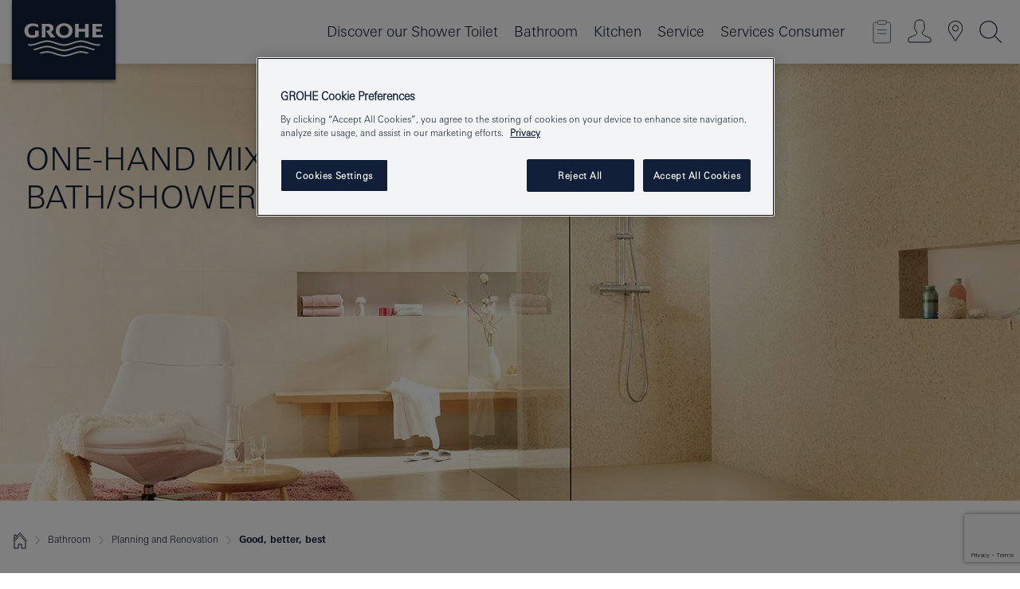

--- FILE ---
content_type: text/html;charset=UTF-8
request_url: https://www.grohe.nz/en_nz/for-your-bathroom/planning-and-renovation/good-better-best/one-hand-mixer-bath-shower-systems.html
body_size: 12763
content:
<!DOCTYPE html>
<html class="no-js" lang="en-NZ" dir="ltr">
<!-- last generation 15.12.2025 at 05:49:06 | content-ID: 1405160 | structure-ID: 1404743 | ref-Name: good___better___best_8 -->
<head>
<script>
// Define dataLayer and the gtag function.
window.dataLayer = window.dataLayer || [];
function gtag(){dataLayer.push(arguments);}
// Default ad_storage to 'denied'.
gtag('consent', 'default', {
ad_storage: "denied",
analytics_storage: "denied",
functionality_storage: "denied",
personalization_storage: "denied",
security_storage: "denied",
ad_user_data: "denied",
ad_personalization: "denied",
wait_for_update: 500
});
</script>
<script type="text/javascript" src="https://cdn.cookielaw.org/consent/34ae4152-510a-4b70-9751-7ba119a2b108/OtAutoBlock.js"></script>
<script src="https://cdn.cookielaw.org/scripttemplates/otSDKStub.js" data-document-language="true" type="text/javascript" charset="UTF-8" data-domain-script="34ae4152-510a-4b70-9751-7ba119a2b108"></script>
<script type="text/javascript">
function OptanonWrapper() {
if (document.cookie.includes('OptanonAlertBoxClosed')) {
document.dispatchEvent( new CustomEvent('consents-ready', { 'detail': { consent: false } }));
}
}
</script>
<script type="text/javascript">
window.LANG_DATA = '/en_nz/_technical/defaulttexts/index.json';
window.mobileApp = false;
window.CONFIG = {
imageBasePath: 'https://fe.grohe.com/release/0.85.0/b2x',
disable_productComparison: true,
disable_notepadLoggedIn: false,
showPrices: true,
groheChannel: 'B2C',
disable_notepadAvailabilityRequest: false,
isGlobalSearch: false,
loginUrl: '/login-idp.jsp?wrong_login_url=/en_nz/administration/login/&partial_registration_url=/en_nz/administration/registration/account-partial-registration-non-smart.html&login_ok_url=https%3A//www.grohe.nz/en_nz/for-your-bathroom/planning-and-renovation/good-better-best/one-hand-mixer-bath-shower-systems.html',
staticSuggestionLinks : {
spareparts: '',
brochures: '',
showrooms: '/en_nz/our-service/showrooms-installer/'
},
targetGroupsMapping: {planner: 'pro', pro: 'pro', daa: 'pro', designer: 'pro', showroom: 'pro', end: 'end', inst: 'pro', architect: 'pro', aap: 'pro', projects: 'pro'},
showDiyProducts: true,
historicalProducts: true,
productFallbackImage:'',
allowAnonNotepad: false,
filterIcons: {
sustainable: {
src: '/media/datasources/filter_icons/sustainability/grohe_climate-care_logo.png',
tooltip: '<p >With sustainnable impact. Learn more at <a href="http://green.grohe.com" target="_blank" title="green.grohe.com" class=" " >green.grohe.com</a>.</p>'
},
A613_03: {
src: '/media/datasources/filter_icons/c2c/c2c_gold_bw_logo.png',
tooltip: '<p >Cradle to Cradle Certified® - GOLD</p>'
}
},
iconsForContent: [
'A613_03'
],
}
</script>
<script>
window.ENDPOINTS = {
'B2X_PROJECT_REFERENCES': '/en_nz/_technical/project_config/index.json',
'B2X_PRODUCTS': 'https://api.sapcx.grohe.com/rest/v2/solr/master_en_NZ_Product/select',
'B2X_PRODUCTS_SKU': 'https://api.sapcx.grohe.com/rest/v2/solr/master_en_NZ_Product/suggestB2C',
'B2X_ACCOUNT_PASSWORD':'/myaccount/user/password',
'B2X_SMARTSHOP':'/smartshop/order/submit',
'GROHE_APPLICATION':'https://application.grohe.com',
'B2X_USER_INFO':'/myaccount/user/info',
'B2X_SMARTSHOP':'/smartshop/order/submit',
'B2X_MY_ACCOUNT_PRODUCT':'/myaccount/product/',
'B2X_PRODUCT':'/notepad/v1',
'B2X_SMART_INFO':'/website/smart-info',
'B2X_PREFERENCE_CENTER':'https://application.grohe.com/gateway/preference-center-send/',
'GROHE_SPECIFICATION':'https://specification.grohe.com',
'B2X_SMARTSHOP_SKU':'/website/sku/',
'B2X_PAGELIKES':'/website/pagelikes/',
'B2X_PREFERENCE_CENTER_CHANGE':'https://application.grohe.com/gateway/preference-center-change-send/',
'B2X_CERAMICS_LANDINGPAGES':'/_technical/landingpages.json',
'B2X_MY_ACCOUNT_PRODUCT_COMPARISON':'/myaccount/comparison/',
'B2X_MY_ACCOUNT_PRODUCT_SERIAL_VALIDATION':'/website/forms/serialnumber-check/',
'B2X_ORDER_TRACKING':'/website/new-ordertracking',
'B2X_ORDER_TRACKING_TOGGLE_NOTIFICATIONS':'/myaccount/user/update/emailnotifications/',
'B2X_SALESFORCE_PREFERENCE_CENTER':'/website/webforms/marketing-cloud/',
'B2X_ACCOUNT_REGISTRATION_ACCESS_TOKEN':'/myaccount/user/access-token',
'B2X_ACCOUNT_REFRESH_ACCESS_TOKEN':'/website/jwtoken/refresh-token',
'B2X_MY_ACCOUNT_PRODUCT_REGISTRATION':'/website/forms/product-registration',
'B2X_GATED_PREFERENCE_CENTER':'https://application.grohe.com/gateway/preference-center-send-v2/',
'B2X_MY_ACCOUNT_FILE_UPLOAD':'http://account/fileupload.php',
'B2X_EXPORT':'/notepad/v1',
'B2X_MY_ACCOUNT_ORDER_STATE':'/notepad/v1',
'B2X_SMART_UPI_HISTORY':'/website/account/history/upi',
'B2X_WEBSITE':'/solr/website_b2x/select',
'B2X_INVOICE_REGISTRATION':'/website/account/invoices/upload',
'B2X_NOTEPAD':'/notepad/v1',
'B2X_SMARTSHOP_UPI':'/website/upi/',
'B2X_AVAILABILITY':'/notepad/v1',
'B2X_ACCOUNT':'https://idp2-apigw.cloud.grohe.com/v1/web/users',
'B2X_ACCOUNT_UPDATE':'/myaccount/user/update',
'B2X_SMART_CHARGE':'/smartshop/creditcard/recharge',
'B2X_INVOICE_UPLOAD_HISTORY':'/website/account/history/invoices'
};
</script>
<script>
(function (sCDN, sCDNProject, sCDNWorkspace, sCDNVers) {
if (
window.localStorage !== null &&
typeof window.localStorage === "object" &&
typeof window.localStorage.getItem === "function" &&
window.sessionStorage !== null &&
typeof window.sessionStorage === "object" &&
typeof window.sessionStorage.getItem === "function"
) {
sCDNVers =
window.sessionStorage.getItem("jts_preview_version") ||
window.localStorage.getItem("jts_preview_version") ||
sCDNVers;
}
window.jentis = window.jentis || {};
window.jentis.config = window.jentis.config || {};
window.jentis.config.frontend = window.jentis.config.frontend || {};
window.jentis.config.frontend.cdnhost =
sCDN + "/get/" + sCDNWorkspace + "/web/" + sCDNVers + "/";
window.jentis.config.frontend.vers = sCDNVers;
window.jentis.config.frontend.env = sCDNWorkspace;
window.jentis.config.frontend.project = sCDNProject;
window._jts = window._jts || [];
var f = document.getElementsByTagName("script")[0];
var j = document.createElement("script");
j.async = true;
j.src = window.jentis.config.frontend.cdnhost + "w243ms.js";
f.parentNode.insertBefore(j, f);
})("https://aij53b.grohe.nz","grohe-nz","live", "_");
_jts.push({ track: "pageview" });
_jts.push({ track: "submit" });
</script>
<title> | GROHE </title> <meta th:if="false" name="metatitle" content=" " /> <meta charset="UTF-8" /> <meta name="format-detection" content="telephone=no" /> <meta name="viewport" content="width=device-width, initial-scale=1.0, minimum-scale=1.0, maximum-scale=1.0, user-scalable=no" /> <meta name="robots" content="index,follow" /> <meta name="locale" content="en_nz" /> <meta name="locales" content="en_nz" /> <meta name="client" content="grohe_global" /> <meta name="pagescope" content="b2c" /> <meta name="application-name" content="https://fe.grohe.com/release/0.85.0/b2x" /> <meta name="msapplication-config" content="https://fe.grohe.com/release/0.85.0/b2x/browserconfig.xml" /> <meta name="msapplication-TileColor" content="#112038"/> <meta name="msapplication-TileImage" content="https://fe.grohe.com/release/0.85.0/b2x/mstile-144x144.png" /> <meta name="msapplication-square70x70logo" content="https://fe.grohe.com/release/0.85.0/b2x/mstile-70x70.png" /> <meta name="msapplication-square150x150logo" content="https://fe.grohe.com/release/0.85.0/b2x/mstile-150x150.png" /> <meta name="msapplication-wide310x150logo" content="https://fe.grohe.com/release/0.85.0/b2x/mstile-310x150.png" /> <meta name="msapplication-square310x310logo" content="https://fe.grohe.com/release/0.85.0/b2x/mstile-310x310.png" /> <meta http-equiv="X-UA-Compatible" content="IE=Edge"/> <meta name="siteUID_es" content="goodXXXXXXXXXbetterXXXXXXXXXbestXXX8" /> <meta name="videoType_s" content="none"/>
<link rel="icon" href="https://fe.grohe.com/release/0.85.0/b2x/favicon.ico" type="image/ico" />
<link rel="shortcut icon" href="https://fe.grohe.com/release/0.85.0/b2x/favicon.ico" type="image/x-icon" />
<link rel="icon" href="https://fe.grohe.com/release/0.85.0/b2x/favicon.ico" sizes="16x16 32x32 48x48" type="image/vnd.microsoft.icon" />
<link rel="icon" href="https://fe.grohe.com/release/0.85.0/b2x/favicon-16x16.png" sizes="16x16" type="image/png" />
<link rel="icon" href="https://fe.grohe.com/release/0.85.0/b2x/favicon-32x32.png" sizes="32x32" type="image/png" />
<link rel="icon" href="https://fe.grohe.com/release/0.85.0/b2x/favicon-48x48.png" sizes="48x48" type="image/png" />
<link rel="apple-touch-icon" sizes="76x76" href="https://fe.grohe.com/release/0.85.0/b2x/apple-touch-icon-76x76.png" />
<link rel="apple-touch-icon" sizes="120x120" href="https://fe.grohe.com/release/0.85.0/b2x/apple-touch-icon-120x120.png" />
<link rel="apple-touch-icon" sizes="152x152" href="https://fe.grohe.com/release/0.85.0/b2x/apple-touch-icon-152x152.png" />
<link rel="apple-touch-icon" sizes="180x180" href="https://fe.grohe.com/release/0.85.0/b2x/apple-touch-icon-180x180.png" />
<link rel="canonical" href="https://www.grohe.nz/en_nz/for-your-bathroom/planning-and-renovation/good-better-best/one-hand-mixer-bath-shower-systems.html"/>
<link rel="stylesheet" href="https://fe.grohe.com/release/0.85.0/b2x/css/bootstrap.css?created=20200226153528" media="all" />
<link rel="stylesheet" href="https://fe.grohe.com/release/0.85.0/b2x/css/main.css?created=20200226153528" media="all" />
<script type="text/javascript"> var searchHeaderConfig = { "productSettings" : { "preferredResults": { "code": [ ] }, "preselection": { "filter": [] } }, "contentSettings": { } }; </script>
</head>
<body class="body b2x-navigation">
<!-- noindex -->
<script type="text/javascript">
// read cookie (DEXT-1212)
function getCookie(name) {
const nameEQ = name + "=";
const cookies = document.cookie.split(';');
for (let i = 0; i < cookies.length; i++) {
let cookie = cookies[i];
while (cookie.charAt(0) === ' ') {
cookie = cookie.substring(1, cookie.length);
}
if (cookie.indexOf(nameEQ) === 0) {
return cookie.substring(nameEQ.length, cookie.length);
}
}
return null;
}
</script>
<script type="text/javascript">
const queryString = window.location.search;
const urlParams = new URLSearchParams(queryString);
const targetGroup = urlParams.get('target_group');
// <![CDATA[
var dataLayer = dataLayer || [];
// check if cookie is available
var hashedEmail = getCookie('hashed_email');
if (hashedEmail) {
dataLayer.push({
'hashedUserData': {
'sha256': {
'email': hashedEmail
}
}
});
}
dataLayer.push({
'pageName':'/for_your_bathroom/planning_and_renovation/good__better__best/good___better___best',
'pageTitle':'One-hand Mixer Bath-Shower Systems',
'pageId':'1404743',
'pageSystemPath':'grohe_global/for_your_bathroom/planning_and_renovation/good__better__best',
'pageCreated':'2017-05-02',
'pageLastEdit':'2025-12-15',
'pageCountry':'nz',
'pageLanguage':'en',
'internal':'false',
'pagePool':'europe',
'pageArea':'portal',
'pageScope':'b2c',
'pageCategory':'bathroom',
});
// ]]>
</script>
<!-- Google Tag Manager -->
<noscript><iframe src="//www.googletagmanager.com/ns.html?id=GTM-PGZM7P" height="0" width="0" style="display:none;visibility:hidden"></iframe></noscript>
<script>
// <![CDATA[
(function(w,d,s,l,i){w[l]=w[l]||[];w[l].push({'gtm.start':
new Date().getTime(),event:'gtm.js'});var f=d.getElementsByTagName(s)[0],
j=d.createElement(s),dl=l!='dataLayer'?'&l='+l:'';j.async=true;j.setAttribute('class','optanon-category-C0001');j.src=
'//www.googletagmanager.com/gtm.js?id='+i+dl;f.parentNode.insertBefore(j,f);
})(window,document,'script','dataLayer','GTM-PGZM7P');
// ]]>
</script>
<!-- End Google Tag Manager -->
<div id="vuejs-dev-container" class="vuejs-container">
<div class="ie-flex-wrapper">
<div class="page-wrap">
<div id="vuejs-header-container" class="vuejs-container">
	<header v-scrollbar-width-detection 
	class="header header--bordertop header--fixed sticky-top header--shadow bgColorFlyoutMobileSecondary header--bgColorFlyoutDesktopSecondary header--colorFlyoutMobileLight header--colorFlyoutDesktopLight">
		<div class="container">
			<nav class="navbar-light  navbar navbar-expand-xl" itemscope itemtype="http://schema.org/Organization">
					<a href="/en_nz/" title="GROHE - Pure joy of water " class="navbar-brand" itemprop="url">
<svg version="1.1" xmlns="http://www.w3.org/2000/svg" xmlns:xlink="http://www.w3.org/1999/xlink" x="0" y="0" width="130" height="100" viewBox="0, 0, 130, 100">
  <g id="Ebene_1">
    <path d="M0,0 L130,0 L130,100 L0,100 L0,0 z" fill="#112038"/>
    <path d="M59.615,38.504 C59.614,42.055 62.032,44.546 65.48,44.546 C68.93,44.546 71.346,42.057 71.346,38.505 C71.346,34.943 68.937,32.459 65.48,32.459 C62.024,32.459 59.615,34.942 59.615,38.504 z M54.872,38.504 C54.872,33.132 59.351,29.205 65.48,29.205 C71.61,29.205 76.091,33.132 76.091,38.504 C76.091,43.861 71.601,47.795 65.48,47.795 C59.361,47.795 54.872,43.862 54.872,38.504 z M101.056,29.875 L101.056,47.124 L114,47.124 L114,43.744 L105.549,43.744 L105.549,39.645 L111.762,39.645 L111.762,36.396 L105.549,36.396 L105.549,33.254 L113.015,33.254 L113.015,29.875 L101.056,29.875 z M79.299,29.875 L79.299,47.124 L83.798,47.124 L83.798,39.75 L91.75,39.75 L91.75,47.124 L96.251,47.124 L96.251,29.875 L91.75,29.875 L91.75,36.252 L83.798,36.252 L83.798,29.875 L79.299,29.875 z M37.413,29.875 L37.413,47.124 L41.915,47.124 L41.915,33.129 L43.855,33.129 C46.4,33.129 47.54,33.942 47.54,35.751 C47.54,37.599 46.265,38.655 44.025,38.655 L43.036,38.629 L42.53,38.629 L48.784,47.124 L54.537,47.124 L48.803,40.188 C50.932,39.227 52.067,37.522 52.067,35.28 C52.067,31.626 49.7,29.875 44.761,29.875 L37.413,29.875 z M29.048,38.463 L29.048,43.635 C27.867,44.129 26.688,44.376 25.513,44.376 C22.484,44.376 20.354,42.037 20.354,38.708 C20.354,35.121 22.899,32.621 26.552,32.621 C28.594,32.621 30.616,33.191 33.069,34.455 L33.069,31.017 C29.936,29.736 28.39,29.371 26.074,29.371 C19.679,29.371 15.594,32.989 15.594,38.654 C15.594,44.043 19.558,47.627 25.517,47.627 C28.174,47.627 31.325,46.772 33.621,45.431 L33.621,38.463 L29.048,38.463 z M96.501,66.368 L96.068,66.211 L94.887,65.816 C91.46,64.783 88.718,64.267 86.624,64.267 C84.871,64.267 81.902,64.772 79.548,65.469 L78.373,65.816 C77.777,66.013 77.378,66.143 77.185,66.211 L76.004,66.618 L74.831,67.016 L73.649,67.418 C70.062,68.579 67.509,69.097 65.387,69.097 C63.559,69.097 60.849,68.597 58.304,67.791 L57.122,67.418 L55.943,67.016 L54.766,66.618 L53.585,66.211 L52.399,65.816 C48.977,64.783 46.228,64.267 44.146,64.267 C42.38,64.269 39.416,64.77 37.059,65.469 L35.885,65.816 C35.047,66.086 34.875,66.147 34.27,66.368 L36.645,67.6 L37.178,67.439 C39.947,66.583 42.331,66.137 44.151,66.137 C45.682,66.137 48.074,66.527 50.042,67.095 L51.224,67.439 L52.399,67.819 L53.585,68.211 L54.766,68.619 L55.943,69.018 L57.122,69.412 C60.668,70.5 63.278,71.001 65.388,71 C67.199,70.999 69.966,70.517 72.468,69.767 L73.649,69.412 L74.831,69.018 L76.004,68.619 L77.185,68.211 L78.373,67.819 L79.548,67.439 C82.561,66.544 84.782,66.137 86.628,66.138 C88.447,66.138 90.828,66.584 93.595,67.439 L94.127,67.6 L96.501,66.368 z M104.198,61.892 L97.321,59.781 C94.229,58.831 93.033,58.497 91.384,58.133 C89.639,57.747 87.89,57.525 86.625,57.525 C84.63,57.525 80.826,58.235 78.373,59.065 L73.649,60.666 C70.452,61.749 67.509,62.346 65.362,62.346 C63.203,62.346 60.289,61.755 57.076,60.666 L52.352,59.065 C49.906,58.236 46.087,57.525 44.09,57.525 C42.832,57.525 41.067,57.75 39.335,58.133 C37.705,58.495 36.413,58.853 33.397,59.781 L26.528,61.892 C27.262,62.56 27.458,62.714 28.28,63.271 L32.098,62.109 L35.253,61.178 L36.52,60.803 C39.877,59.813 42.154,59.388 44.094,59.388 C45.857,59.388 49.045,59.971 51.17,60.686 L57.076,62.667 C59.842,63.594 63.267,64.248 65.363,64.248 C67.451,64.248 70.907,63.59 73.649,62.667 L79.548,60.686 C81.665,59.975 84.872,59.386 86.628,59.388 C88.575,59.388 90.832,59.81 94.198,60.803 L95.465,61.178 L98.621,62.109 L102.446,63.271 C103.264,62.71 103.459,62.557 104.198,61.892 z M111.243,55.247 L111.047,55.575 C110.607,56.31 110.407,56.583 109.748,57.365 C108.911,57.479 108.576,57.504 107.913,57.504 C105.809,57.504 102.364,56.844 99.611,55.916 L94.887,54.32 C91.678,53.24 88.747,52.643 86.628,52.641 C84.843,52.641 81.715,53.215 79.548,53.941 L73.649,55.916 C70.868,56.846 67.455,57.504 65.388,57.504 C63.323,57.504 59.907,56.847 57.122,55.916 L51.224,53.941 C49.056,53.215 45.933,52.641 44.146,52.641 C42.03,52.641 39.091,53.24 35.885,54.32 L31.161,55.916 C28.406,56.844 24.963,57.504 22.854,57.504 C22.191,57.504 21.859,57.479 21.031,57.365 C20.418,56.66 20.178,56.332 19.724,55.575 L19.529,55.247 C21.128,55.507 22.022,55.601 22.899,55.601 C25.001,55.601 28.008,54.989 31.161,53.922 L35.885,52.32 C38.381,51.474 42.108,50.778 44.146,50.777 C46.174,50.777 49.904,51.476 52.399,52.32 L57.122,53.922 C60.274,54.989 63.284,55.601 65.387,55.601 C67.488,55.601 70.498,54.989 73.649,53.922 L78.373,52.32 C80.865,51.476 84.597,50.777 86.622,50.777 C88.665,50.777 92.385,51.474 94.887,52.32 L99.611,53.922 C102.763,54.989 105.77,55.601 107.872,55.601 C108.749,55.601 109.643,55.507 111.243,55.247 z" fill="#FFFFFE"/>
  </g>
</svg>
					</a>
				<div class="header__iconwrapper">
			        <a class="navbar-toggler" data-toggle="collapse" data-target="#navigationMenuContent" aria-controls="navigationMenuContent" aria-expanded="false" aria-label="Toggle navigation">
			          <span v-sidebar-nav-toggler class="navbar-toggler-icon"></span>
			        </a>				
				</div>
				<a v-nav-icons-flyout-toggler class="d-none d-lg-none nav-mobile-header__closer icon_close_secondary"></a>
				<div class="row collapse navbar-collapse" id="navigationMenuContent">
<ul class="container navbar-nav navnode navnode--main">
<li class="nav-item">
<a href="/en_nz/shower-toilet.html" class="nav-link nav-link--noFocus nav-link--light nav-link--layerarrow nav-link--primarynav">Discover our Shower Toilet</a>
</li>
<li class="nav-item">
<a
v-sidebar-nav-toggler v-next-level-nav-toggler
class="nav-link level1 hasNextLevel nav-link--noFocus nav-link--light nav-link--layerarrow nav-link--primarynav"
href="javascript:void(0);" id="flyout-1404953" role="button" aria-haspopup="true" aria-expanded="false">
Bathroom
</a>


</li>
<li class="nav-item">
<a
v-sidebar-nav-toggler v-next-level-nav-toggler
class="nav-link level1 hasNextLevel nav-link--noFocus nav-link--light nav-link--layerarrow nav-link--primarynav"
href="javascript:void(0);" id="flyout-1405178" role="button" aria-haspopup="true" aria-expanded="false">
Kitchen
</a>


</li>
<li class="nav-item">
<a
v-sidebar-nav-toggler v-next-level-nav-toggler
class="nav-link level1 hasNextLevel nav-link--noFocus nav-link--light nav-link--layerarrow nav-link--primarynav"
href="javascript:void(0);" id="flyout-2226825" role="button" aria-haspopup="true" aria-expanded="false">
Service
</a>


</li>
<li class="nav-item">
<a
v-sidebar-nav-toggler v-next-level-nav-toggler
class="nav-link level1 hasNextLevel nav-link--noFocus nav-link--light nav-link--layerarrow nav-link--primarynav"
href="javascript:void(0);" id="flyout-1405255" role="button" aria-haspopup="true" aria-expanded="false">
Services Consumer
</a>


</li>
</ul>
				</div>
				<ul v-nav-icons-scroll-handler class="navbar-nav navnode navnode--icons">
						<li class="nav-item nav-item--flyout nav-item--icon">
		<notepad-navigation
			title="Open: My Notepad "
			href="/en_nz/notepad/" 
		></notepad-navigation>
    </li>
	<li class="nav-item nav-item--flyout nav-item--icon">
		<a v-nav-icons-flyout-toggler class="nav-link nav-link--noFocus nav-link--light nav-link--layerarrow nav-link--primarynav flyout-toggle" href="#" id="flyout-login" role="button" title="" aria-haspopup="true" aria-expanded="false">			
						<div class="flyout-icon flyout-icon--login"></div>
	        		</a>
				<div v-add-class-if-logged-in="'flyout--withFullWidthCategory'" class="flyout" aria-labelledby="flyout-login">
		      	<div class="flyout__background flyout__background--plain ">
					<a v-nav-primary-closer class="flyout__closer"></a>
				</div>
				<div class="row navbar-nav navnode navnode--secondary ">   
					<div class="navnode__wrapper navnode__wrapper--columnCategories">
						<ul class="container navnode__container navnode__container--login">
							<li class="nav-item nav-item--secondarynav col-12 nav-item--flyout flyout-category">								
										<div class="flyout__headline text-uppercase">
								        <strong>Login</strong>
									</div>
									<div class="text-white mb-3"><span>
								        The login is currently only available for members of the GROHE SMART loyalty program.<br><strong>Please note:</strong> to login or register, you are directed to the GROHE Professional Portal.
									</span></div>
										<a href="/login-idp.jsp?wrong_login_url=/en_nz/administration/login/&partial_registration_url=/en_nz/administration/registration/account-partial-registration-non-smart.html&login_ok_url=https%3A//www.grohe.nz/en_nz/for-your-bathroom/planning-and-renovation/good-better-best/one-hand-mixer-bath-shower-systems.html" class="btn btn-primary btn--flyoutLogin" >Login</a>
										</li>
						</ul>
					</div>						
							</div>
			</div>
		</li>
				<li class="nav-item nav-item--flyout nav-item--icon">
		<a href="/en_nz/our-service/showrooms-installer/" 
		class="nav-link nav-link--noFocus nav-link--light nav-link--primarynav nav-link--locator" title="Showroom Locator">
			<span class="showroom-locator-icon"></span>
		</a>
	</li>
	<li class="nav-item nav-item--flyout nav-item--icon">
		<a v-nav-icons-flyout-toggler class="nav-link nav-link--noFocus nav-link--light nav-link--layerarrow nav-link--primarynav flyout-toggle" href="#" id="flyout-search" role="button" title="Open: Search " aria-haspopup="true" aria-expanded="false">
			<div class="flyout-icon flyout-icon--search"></div>
		</a>
		<div class="flyout" aria-labelledby="flyout-search">
			<div class="flyout__background flyout__background--plain ">
				<a v-nav-primary-closer class="flyout__closer"></a>
			</div>
			<div class="row navbar-nav navnode navnode--secondary navnode--fullHeight ">
				<ul class="container navnode__container navnode__container--search">
					<li class="nav-item nav-item--secondarynav nav-item--noborder">
						<div class="nav-search-item container justify-content-center">
							<div class="nav-search-item__inner col-12 col-lg-8">
								<b2x-search-header 
									search-base-url="/en_nz/search-results-page.html" 
									 :dal-search-enabled="false" 
   									>
                              </b2x-search-header>
							</div>
						</div>
					</li>
				</ul>
			</div>
		</div>
    </li>

				</ul>
			</nav>
		</div>
	</header>
<aside class="navigation-sidebar navigation-sidebar--hidden">
<a href="/en_nz/" title="GROHE - Pure joy of water " class="navbar-brand" itemprop="url">
<svg version="1.1" xmlns="http://www.w3.org/2000/svg" xmlns:xlink="http://www.w3.org/1999/xlink" x="0" y="0" width="130" height="100" viewBox="0, 0, 130, 100">
<g id="Ebene_1">
<path d="M0,0 L130,0 L130,100 L0,100 L0,0 z" fill="#112038"/>
<path d="M59.615,38.504 C59.614,42.055 62.032,44.546 65.48,44.546 C68.93,44.546 71.346,42.057 71.346,38.505 C71.346,34.943 68.937,32.459 65.48,32.459 C62.024,32.459 59.615,34.942 59.615,38.504 z M54.872,38.504 C54.872,33.132 59.351,29.205 65.48,29.205 C71.61,29.205 76.091,33.132 76.091,38.504 C76.091,43.861 71.601,47.795 65.48,47.795 C59.361,47.795 54.872,43.862 54.872,38.504 z M101.056,29.875 L101.056,47.124 L114,47.124 L114,43.744 L105.549,43.744 L105.549,39.645 L111.762,39.645 L111.762,36.396 L105.549,36.396 L105.549,33.254 L113.015,33.254 L113.015,29.875 L101.056,29.875 z M79.299,29.875 L79.299,47.124 L83.798,47.124 L83.798,39.75 L91.75,39.75 L91.75,47.124 L96.251,47.124 L96.251,29.875 L91.75,29.875 L91.75,36.252 L83.798,36.252 L83.798,29.875 L79.299,29.875 z M37.413,29.875 L37.413,47.124 L41.915,47.124 L41.915,33.129 L43.855,33.129 C46.4,33.129 47.54,33.942 47.54,35.751 C47.54,37.599 46.265,38.655 44.025,38.655 L43.036,38.629 L42.53,38.629 L48.784,47.124 L54.537,47.124 L48.803,40.188 C50.932,39.227 52.067,37.522 52.067,35.28 C52.067,31.626 49.7,29.875 44.761,29.875 L37.413,29.875 z M29.048,38.463 L29.048,43.635 C27.867,44.129 26.688,44.376 25.513,44.376 C22.484,44.376 20.354,42.037 20.354,38.708 C20.354,35.121 22.899,32.621 26.552,32.621 C28.594,32.621 30.616,33.191 33.069,34.455 L33.069,31.017 C29.936,29.736 28.39,29.371 26.074,29.371 C19.679,29.371 15.594,32.989 15.594,38.654 C15.594,44.043 19.558,47.627 25.517,47.627 C28.174,47.627 31.325,46.772 33.621,45.431 L33.621,38.463 L29.048,38.463 z M96.501,66.368 L96.068,66.211 L94.887,65.816 C91.46,64.783 88.718,64.267 86.624,64.267 C84.871,64.267 81.902,64.772 79.548,65.469 L78.373,65.816 C77.777,66.013 77.378,66.143 77.185,66.211 L76.004,66.618 L74.831,67.016 L73.649,67.418 C70.062,68.579 67.509,69.097 65.387,69.097 C63.559,69.097 60.849,68.597 58.304,67.791 L57.122,67.418 L55.943,67.016 L54.766,66.618 L53.585,66.211 L52.399,65.816 C48.977,64.783 46.228,64.267 44.146,64.267 C42.38,64.269 39.416,64.77 37.059,65.469 L35.885,65.816 C35.047,66.086 34.875,66.147 34.27,66.368 L36.645,67.6 L37.178,67.439 C39.947,66.583 42.331,66.137 44.151,66.137 C45.682,66.137 48.074,66.527 50.042,67.095 L51.224,67.439 L52.399,67.819 L53.585,68.211 L54.766,68.619 L55.943,69.018 L57.122,69.412 C60.668,70.5 63.278,71.001 65.388,71 C67.199,70.999 69.966,70.517 72.468,69.767 L73.649,69.412 L74.831,69.018 L76.004,68.619 L77.185,68.211 L78.373,67.819 L79.548,67.439 C82.561,66.544 84.782,66.137 86.628,66.138 C88.447,66.138 90.828,66.584 93.595,67.439 L94.127,67.6 L96.501,66.368 z M104.198,61.892 L97.321,59.781 C94.229,58.831 93.033,58.497 91.384,58.133 C89.639,57.747 87.89,57.525 86.625,57.525 C84.63,57.525 80.826,58.235 78.373,59.065 L73.649,60.666 C70.452,61.749 67.509,62.346 65.362,62.346 C63.203,62.346 60.289,61.755 57.076,60.666 L52.352,59.065 C49.906,58.236 46.087,57.525 44.09,57.525 C42.832,57.525 41.067,57.75 39.335,58.133 C37.705,58.495 36.413,58.853 33.397,59.781 L26.528,61.892 C27.262,62.56 27.458,62.714 28.28,63.271 L32.098,62.109 L35.253,61.178 L36.52,60.803 C39.877,59.813 42.154,59.388 44.094,59.388 C45.857,59.388 49.045,59.971 51.17,60.686 L57.076,62.667 C59.842,63.594 63.267,64.248 65.363,64.248 C67.451,64.248 70.907,63.59 73.649,62.667 L79.548,60.686 C81.665,59.975 84.872,59.386 86.628,59.388 C88.575,59.388 90.832,59.81 94.198,60.803 L95.465,61.178 L98.621,62.109 L102.446,63.271 C103.264,62.71 103.459,62.557 104.198,61.892 z M111.243,55.247 L111.047,55.575 C110.607,56.31 110.407,56.583 109.748,57.365 C108.911,57.479 108.576,57.504 107.913,57.504 C105.809,57.504 102.364,56.844 99.611,55.916 L94.887,54.32 C91.678,53.24 88.747,52.643 86.628,52.641 C84.843,52.641 81.715,53.215 79.548,53.941 L73.649,55.916 C70.868,56.846 67.455,57.504 65.388,57.504 C63.323,57.504 59.907,56.847 57.122,55.916 L51.224,53.941 C49.056,53.215 45.933,52.641 44.146,52.641 C42.03,52.641 39.091,53.24 35.885,54.32 L31.161,55.916 C28.406,56.844 24.963,57.504 22.854,57.504 C22.191,57.504 21.859,57.479 21.031,57.365 C20.418,56.66 20.178,56.332 19.724,55.575 L19.529,55.247 C21.128,55.507 22.022,55.601 22.899,55.601 C25.001,55.601 28.008,54.989 31.161,53.922 L35.885,52.32 C38.381,51.474 42.108,50.778 44.146,50.777 C46.174,50.777 49.904,51.476 52.399,52.32 L57.122,53.922 C60.274,54.989 63.284,55.601 65.387,55.601 C67.488,55.601 70.498,54.989 73.649,53.922 L78.373,52.32 C80.865,51.476 84.597,50.777 86.622,50.777 C88.665,50.777 92.385,51.474 94.887,52.32 L99.611,53.922 C102.763,54.989 105.77,55.601 107.872,55.601 C108.749,55.601 109.643,55.507 111.243,55.247 z" fill="#FFFFFE"/>
</g>
</svg>
</a>
<a href="#" target="_self" v-sidebar-nav-toggler class="navigation-sidebar__close-btn">
<span class="icon icon_close_primary"></span>
</a>
<nav class="nav-container nav-container--level1">
<ul class="navigation navigation">
<li class="nav-item">
<a
href="/en_nz/shower-toilet.html"
class="nav-link nav-link--noFocus nav-link--light">
Discover our Shower Toilet
</a>
</li>
<li class="nav-item">
<a
v-next-level-nav-toggler
class="nav-link next-level-toggle nav-link--noFocus nav-link--light"
href="javascript:void(0);" id="flyout-1404953" role="button" aria-haspopup="true" aria-expanded="false">
Bathroom
</a>
<nav class="nav-container nav-container--level2 hidden">
<a v-nav-back-button href="javascript:void(0)" class="nav-link link-back level2">Bathroom</a>
<ul class="navigation navigation--level2">
<li class="nav-item">
<a
v-next-level-nav-toggler
class="nav-link level2 nav-link--noFocus nav-link--light next-level-toggle"
href="javascript:void(0);" id="flyout-1404960" role="button" aria-haspopup="true" aria-expanded="false">
For wash basins
</a>
<nav class="nav-container nav-container--level3 hidden">
<a v-nav-back-button href="javascript:void(0)" class="nav-link link-back level3">For wash basins</a>
<ul class="navigation navigation--level3">
<li class="nav-item">
<a
href="/en_nz/for-your-bathroom/for-wash-basins/for-wash-basins.html"
class="nav-link level3 nav-link--noFocus nav-link--light">
Overview
</a>
</li>
<li class="nav-item">
<a
href="/en_nz/for-your-bathroom/collections/overview-bathroom-collections.html"
class="nav-link level3 nav-link--noFocus nav-link--light">
Tapware
</a>
</li>
</ul>
</nav>
</li>
<li class="nav-item">
<a
v-next-level-nav-toggler
class="nav-link level2 nav-link--noFocus nav-link--light next-level-toggle"
href="javascript:void(0);" id="flyout-1405038" role="button" aria-haspopup="true" aria-expanded="false">
For showers
</a>
<nav class="nav-container nav-container--level3 hidden">
<a v-nav-back-button href="javascript:void(0)" class="nav-link link-back level3">For showers</a>
<ul class="navigation navigation--level3">
<li class="nav-item">
<a
href="/en_nz/for-your-bathroom/for-showers/for-showers.html"
class="nav-link level3 nav-link--noFocus nav-link--light">
Overview
</a>
</li>
<li class="nav-item">
<a
href="/en_nz/for-your-bathroom/for-showers/new-showers/complete-shower-portfolio.html"
class="nav-link level3 nav-link--noFocus nav-link--light">
The Perfect Shower
</a>
</li>
<li class="nav-item">
<a
v-next-level-nav-toggler
class="nav-link level3 nav-link--noFocus nav-link--light next-level-toggle"
href="javascript:void(0);" id="flyout-1405098" role="button" aria-haspopup="true" aria-expanded="false">
Shower and Thermostat collections
</a>
<nav class="nav-container nav-container--level4 hidden">
<a v-nav-back-button href="javascript:void(0)" class="nav-link link-back level4">Shower and Thermostat collections</a>
<ul class="navigation navigation--level4">
<li class="nav-item">
<a
href="/en_nz/for-your-bathroom/shower-collections/overview-shower-collections.html"
class="nav-link level4 nav-link--noFocus nav-link--light">
Complete Bathrooms
</a>
</li>
</ul>
</nav>
</li>
<li class="nav-item">
<a
href="/en_nz/for-your-bathroom/for-showers/smartcontrol/smartcontrol-your-life-your-rules.html"
class="nav-link level3 nav-link--noFocus nav-link--light">
SmartControl
</a>
</li>
</ul>
</nav>
</li>
<li class="nav-item">
<a
v-next-level-nav-toggler
class="nav-link level2 nav-link--noFocus nav-link--light next-level-toggle"
href="javascript:void(0);" id="flyout-1404964" role="button" aria-haspopup="true" aria-expanded="false">
Bathroom Accessories
</a>
<nav class="nav-container nav-container--level3 hidden">
<a v-nav-back-button href="javascript:void(0)" class="nav-link link-back level3">Bathroom Accessories</a>
<ul class="navigation navigation--level3">
<li class="nav-item">
<a
href="/en_nz/for-your-bathroom/bathroom-accessories/overview-accessories.html"
class="nav-link level3 nav-link--noFocus nav-link--light">
Overview
</a>
</li>
</ul>
</nav>
</li>
<li class="nav-item">
<a
v-next-level-nav-toggler
class="nav-link level2 nav-link--noFocus nav-link--light next-level-toggle"
href="javascript:void(0);" id="flyout-1405115" role="button" aria-haspopup="true" aria-expanded="false">
Bathroom Inspirations
</a>
<nav class="nav-container nav-container--level3 hidden">
<a v-nav-back-button href="javascript:void(0)" class="nav-link link-back level3">Bathroom Inspirations</a>
<ul class="navigation navigation--level3">
<li class="nav-item">
<a
href="/en_nz/for-your-bathroom/design-trends/overview-design-trends.html"
class="nav-link level3 nav-link--noFocus nav-link--light">
Design Trends
</a>
</li>
<li class="nav-item">
<a
href="/en_nz/for-your-bathroom/water-saving-innovations/overview-water-saving-innovations.html"
class="nav-link level3 nav-link--noFocus nav-link--light">
Water-Saving Innovations
</a>
</li>
</ul>
</nav>
</li>
</ul>
</nav>
</li>
<li class="nav-item">
<a
v-next-level-nav-toggler
class="nav-link next-level-toggle nav-link--noFocus nav-link--light"
href="javascript:void(0);" id="flyout-1405178" role="button" aria-haspopup="true" aria-expanded="false">
Kitchen
</a>
<nav class="nav-container nav-container--level2 hidden">
<a v-nav-back-button href="javascript:void(0)" class="nav-link link-back level2">Kitchen</a>
<ul class="navigation navigation--level2">
<li class="nav-item">
<a
v-next-level-nav-toggler
class="nav-link level2 nav-link--noFocus nav-link--light next-level-toggle"
href="javascript:void(0);" id="flyout-1405179" role="button" aria-haspopup="true" aria-expanded="false">
Kitchen taps
</a>
<nav class="nav-container nav-container--level3 hidden">
<a v-nav-back-button href="javascript:void(0)" class="nav-link link-back level3">Kitchen taps</a>
<ul class="navigation navigation--level3">
<li class="nav-item">
<a
href="/en_nz/for-your-kitchen/kitchen-taps/overview-kitchen-taps.html"
class="nav-link level3 nav-link--noFocus nav-link--light">
Overview
</a>
</li>
<li class="nav-item">
<a
href="/en_nz/for-your-kitchen/collections/overview-collections.html"
class="nav-link level3 nav-link--noFocus nav-link--light">
Tapware
</a>
</li>
</ul>
</nav>
</li>
</ul>
</nav>
</li>
<li class="nav-item">
<a
v-next-level-nav-toggler
class="nav-link next-level-toggle nav-link--noFocus nav-link--light"
href="javascript:void(0);" id="flyout-2226825" role="button" aria-haspopup="true" aria-expanded="false">
Service
</a>
<nav class="nav-container nav-container--level2 hidden">
<a v-nav-back-button href="javascript:void(0)" class="nav-link link-back level2">Service</a>
<ul class="navigation navigation--level2">
<li class="nav-item">
<a
v-next-level-nav-toggler
class="nav-link level2 nav-link--noFocus nav-link--light next-level-toggle"
href="javascript:void(0);" id="flyout-2226825" role="button" aria-haspopup="true" aria-expanded="false">
How can we help?
</a>
<nav class="nav-container nav-container--level3 hidden">
<a v-nav-back-button href="javascript:void(0)" class="nav-link link-back level3">How can we help?</a>
<ul class="navigation navigation--level3">
<li class="nav-item">
<a
href="/en_nz/our-service/"
class="nav-link level3 nav-link--noFocus nav-link--light">
Services Overview
</a>
</li>
<li class="nav-item">
<a
href="/en_nz/our-service/showrooms-installer/"
class="nav-link level3 nav-link--noFocus nav-link--light">
Find showrooms & installers
</a>
</li>
<li class="nav-item">
<a
href="/en_nz/our-service/guarantee/guarantee.html"
class="nav-link level3 nav-link--noFocus nav-link--light">
Guarantee
</a>
</li>
<li class="nav-item">
<a
href="/en_nz/our-service/maintenance/maintenance.html"
class="nav-link level3 nav-link--noFocus nav-link--light">
Maintenance & Care
</a>
</li>
<li class="nav-item">
<a
href="/en_nz/our-service/installation-videos/installation-videos-overview.html"
class="nav-link level3 nav-link--noFocus nav-link--light">
Installation videos
</a>
</li>
<li class="nav-item">
<a
v-next-level-nav-toggler
class="nav-link level3 nav-link--noFocus nav-link--light next-level-toggle"
href="javascript:void(0);" id="flyout-2226825" role="button" aria-haspopup="true" aria-expanded="false">
Product Registration
</a>
<nav class="nav-container nav-container--level4 hidden">
<a v-nav-back-button href="javascript:void(0)" class="nav-link link-back level4">Product Registration</a>
<ul class="navigation navigation--level4">
<li class="nav-item">
<a
href="/en_nz/our-service/grohe-services/product-registration/add-products/"
class="nav-link level4 nav-link--noFocus nav-link--light">
Add Products
</a>
</li>
<li class="nav-item">
<a
href="/en_nz/our-service/grohe-services/product-registration/confirmation/confirmation-page.html"
class="nav-link level4 nav-link--noFocus nav-link--light">
Confirmation
</a>
</li>
<li class="nav-item">
<a
href="/en_nz/our-service/grohe-services/product-registration/summary/product-registration-summery.html"
class="nav-link level4 nav-link--noFocus nav-link--light">
Summary
</a>
</li>
<li class="nav-item">
<a
href="/en_nz/our-service/grohe-services/product-registration/register-product/register-product.html"
class="nav-link level4 nav-link--noFocus nav-link--light">
Register Product
</a>
</li>
</ul>
</nav>
</li>
</ul>
</nav>
</li>
<li class="nav-item">
<a
v-next-level-nav-toggler
class="nav-link level2 nav-link--noFocus nav-link--light next-level-toggle"
href="javascript:void(0);" id="flyout-1404935" role="button" aria-haspopup="true" aria-expanded="false">
About GROHE
</a>
<nav class="nav-container nav-container--level3 hidden">
<a v-nav-back-button href="javascript:void(0)" class="nav-link link-back level3">About GROHE</a>
<ul class="navigation navigation--level3">
<li class="nav-item">
<a
href="/en_nz/our-service/about-grohe/about-grohe.html"
class="nav-link level3 nav-link--noFocus nav-link--light">
About GROHE
</a>
</li>
<li class="nav-item">
<a
href="/en_nz/company/sustainability.html"
class="nav-link level3 nav-link--noFocus nav-link--light">
GROHE Brand Values
</a>
</li>
</ul>
</nav>
</li>
</ul>
</nav>
</li>
<li class="nav-item">
<a
v-next-level-nav-toggler
class="nav-link next-level-toggle nav-link--noFocus nav-link--light"
href="javascript:void(0);" id="flyout-1405255" role="button" aria-haspopup="true" aria-expanded="false">
Services Consumer
</a>
<nav class="nav-container nav-container--level2 hidden">
<a v-nav-back-button href="javascript:void(0)" class="nav-link link-back level2">Services Consumer</a>
<ul class="navigation navigation--level2">
<li class="nav-item">
<a
v-next-level-nav-toggler
class="nav-link level2 nav-link--noFocus nav-link--light next-level-toggle"
href="javascript:void(0);" id="flyout-1405255" role="button" aria-haspopup="true" aria-expanded="false">
Contact
</a>
<nav class="nav-container nav-container--level3 hidden">
<a v-nav-back-button href="javascript:void(0)" class="nav-link link-back level3">Contact</a>
<ul class="navigation navigation--level3">
<li class="nav-item">
<a
href="/en_nz/our-service/contact/"
class="nav-link level3 nav-link--noFocus nav-link--light">
Contact us
</a>
</li>
</ul>
</nav>
</li>
</ul>
</nav>
</li>
</ul>
</nav>
</aside>
<div class="sidebar-overlay" v-sidebar-nav-toggler></div>
</div>

<main class="main main--noPadding">
<div id="vuejs-main-container" class="vuejs-container">
<!-- index -->
					<div class="ie-flex-wrapper">
						<div class="stage stage--fullwidth stage--21x9 " >
							<div class="stage__container container">
								<div class="stage__variant">
						
					<div class="stage-variant-hero stage-variant-hero--standard  ">
							<picture> <source media="(max-width: 575.98px)" srcset="" > <source media="(min-width: 576px)" srcset="//cdn.cloud.grohe.com/Web/21_9/ZZH_T27469X01_003_01_21_9/21_9/1024/ZZH_T27469X01_003_01_21_9_21_9.jpg 1024w, //cdn.cloud.grohe.com/Web/21_9/ZZH_T27469X01_003_01_21_9/21_9/1280/ZZH_T27469X01_003_01_21_9_21_9.jpg 1280w, //cdn.cloud.grohe.com/Web/21_9/ZZH_T27469X01_003_01_21_9/21_9/320/ZZH_T27469X01_003_01_21_9_21_9.jpg 320w, //cdn.cloud.grohe.com/Web/21_9/ZZH_T27469X01_003_01_21_9/21_9/480/ZZH_T27469X01_003_01_21_9_21_9.jpg 480w, //cdn.cloud.grohe.com/Web/21_9/ZZH_T27469X01_003_01_21_9/21_9/640/ZZH_T27469X01_003_01_21_9_21_9.jpg 640w, //cdn.cloud.grohe.com/Web/21_9/ZZH_T27469X01_003_01_21_9/21_9/710/ZZH_T27469X01_003_01_21_9_21_9.jpg 710w, //cdn.cloud.grohe.com/Web/21_9/ZZH_T27469X01_003_01_21_9/21_9/960/ZZH_T27469X01_003_01_21_9_21_9.jpg 960w" > <img class="image--stage position-static" src="//cdn.cloud.grohe.com/Web/21_9/ZZH_T27469X01_003_01_21_9/21_9/960/ZZH_T27469X01_003_01_21_9_21_9.jpg" srcset="//cdn.cloud.grohe.com/Web/21_9/ZZH_T27469X01_003_01_21_9/21_9/1024/ZZH_T27469X01_003_01_21_9_21_9.jpg 1024w, //cdn.cloud.grohe.com/Web/21_9/ZZH_T27469X01_003_01_21_9/21_9/1280/ZZH_T27469X01_003_01_21_9_21_9.jpg 1280w, //cdn.cloud.grohe.com/Web/21_9/ZZH_T27469X01_003_01_21_9/21_9/320/ZZH_T27469X01_003_01_21_9_21_9.jpg 320w, //cdn.cloud.grohe.com/Web/21_9/ZZH_T27469X01_003_01_21_9/21_9/480/ZZH_T27469X01_003_01_21_9_21_9.jpg 480w, //cdn.cloud.grohe.com/Web/21_9/ZZH_T27469X01_003_01_21_9/21_9/640/ZZH_T27469X01_003_01_21_9_21_9.jpg 640w, //cdn.cloud.grohe.com/Web/21_9/ZZH_T27469X01_003_01_21_9/21_9/710/ZZH_T27469X01_003_01_21_9_21_9.jpg 710w, //cdn.cloud.grohe.com/Web/21_9/ZZH_T27469X01_003_01_21_9/21_9/960/ZZH_T27469X01_003_01_21_9_21_9.jpg 960w" sizes="" alt="" title="" /> </picture>
			        </div>
					<div class="stage-variant-hero__textlayer stage-variant-hero__textlayer--topleft">
						<div class="container">
							<div class="row">
								<div class="stage-variant-hero__content stage-variant-hero__content--black">
					                  	<h2 class="h2">
					                    	One-hand Mixer Bath/Shower Systems
					                    </h2>
				            	</div>
				        	</div>
				    	</div>
					</div>
				
			</div>
		</div>
	</div>
</div>

<!-- noindex -->
<div class="container"> <div class="row"> <nav aria-label="breadcrumb" class="d-none d-lg-block"> <ol class="breadcrumb"> <li class="breadcrumb__item"><a class="breadcrumb__link" href="/en_nz/">Grohe Global</a></li> <li class="breadcrumb__item"><a class="breadcrumb__link" href="/en_nz/for-your-bathroom/">Bathroom</a></li> <li class="breadcrumb__item"><a class="breadcrumb__link" href="/en_nz/for-your-bathroom/planning-and-renovation/overview-planning-and-renovation.html">Planning and Renovation</a></li> <li class="breadcrumb__item active" aria-current="page">Good, better, best</li> </ol> </nav> </div> </div> <div class="w-100"></div>
<!-- index -->

<div class="container">
<div class="row">
<a id="neuer_absatz_1" name="neuer_absatz_1"></a>
</div> </div>  <div class="stripe stripe--white ">  <div class="container"> <div class="row">
<a id="text_box" name="text_box"></a>
<div class="col-12 col-md-12 col-lg-12 rte" > <h4 class="h4 mb-5" >All-in-one, premium design and versatile bathroom solutions</h4> <div class="col-12"> <p >Choose a thermostatic shower system powered by GROHE TurboStat® to ensure maximum shower comfort and safety, together with a one-hand mixer system driven by GROHE SilkMove® or a simple, stylish diverter system. GROHE shower systems are economical, easy to use and install, and beautifully designed.</p> </div> </div>
<a id="new_section" name="new_section"></a>
</div> </div> </div>  <div class="stripe stripe--white ">  <div class="container"> <div class="row">
		


<a id="text_box_1" name="text_box_1"></a>
<a id="text___image_box_6" name="text___image_box_6"></a>
<div class=" col-12 col-md-12 col-lg-12" > <div class="text-media row text-media--fluidtext"> <div class="text-media__media col col-12 col-md-4 col-lg-4 order-md-1"> <img class="img-fluid" src="//cdn.cloud.grohe.com/Web/4_3_png/ZZH_GO_FOR_GOODA02_000_01_4_3/4_3/960/ZZH_GO_FOR_GOODA02_000_01_4_3_4_3.png" srcset="//cdn.cloud.grohe.com/Web/4_3_png/ZZH_GO_FOR_GOODA02_000_01_4_3/4_3/1024/ZZH_GO_FOR_GOODA02_000_01_4_3_4_3.png 1024w, //cdn.cloud.grohe.com/Web/4_3_png/ZZH_GO_FOR_GOODA02_000_01_4_3/4_3/1280/ZZH_GO_FOR_GOODA02_000_01_4_3_4_3.png 1280w, //cdn.cloud.grohe.com/Web/4_3_png/ZZH_GO_FOR_GOODA02_000_01_4_3/4_3/1440/ZZH_GO_FOR_GOODA02_000_01_4_3_4_3.png 1440w, //cdn.cloud.grohe.com/Web/4_3_png/ZZH_GO_FOR_GOODA02_000_01_4_3/4_3/320/ZZH_GO_FOR_GOODA02_000_01_4_3_4_3.png 320w, //cdn.cloud.grohe.com/Web/4_3_png/ZZH_GO_FOR_GOODA02_000_01_4_3/4_3/480/ZZH_GO_FOR_GOODA02_000_01_4_3_4_3.png 480w, //cdn.cloud.grohe.com/Web/4_3_png/ZZH_GO_FOR_GOODA02_000_01_4_3/4_3/640/ZZH_GO_FOR_GOODA02_000_01_4_3_4_3.png 640w, //cdn.cloud.grohe.com/Web/4_3_png/ZZH_GO_FOR_GOODA02_000_01_4_3/4_3/710/ZZH_GO_FOR_GOODA02_000_01_4_3_4_3.png 710w, //cdn.cloud.grohe.com/Web/4_3_png/ZZH_GO_FOR_GOODA02_000_01_4_3/4_3/960/ZZH_GO_FOR_GOODA02_000_01_4_3_4_3.png 960w" sizes="(min-width: 768px) 1340px, 100vw" alt="" title="" /> </div> <div class="text-media__text col rte col-12 col-md-8 col-lg-8 order-md-2 "> <h3 class="h3" > Key features </h3> <ul class="list"><li>Metal chrome head shower</li><li>Improved head shower with GROHE PureRain Spray</li><li>DropStop technology</li><li>Adjustable hand shower glider</li><li>Diverter integrated in one-hand mixer</li><li>Manual diverter for hand shower</li><li>Shower rail with Inner WaterGuide</li><li>100% shower enjoyment guaranteed</li></ul> </div> </div> </div>
<a id="neuer_absatz_5" name="neuer_absatz_5"></a>
</div> </div> </div>  <div class="stripe stripe--lightgray ">  <div class="container"> <div class="row">
		


<a id="text_box_2" name="text_box_2"></a>
<a id="text___image_box_5" name="text___image_box_5"></a>
<div class=" col-12 col-md-12 col-lg-12" > <div class="text-media row text-media--fluidtext"> <div class="text-media__media col col-12 col-md-4 col-lg-4 order-md-1"> <img class="img-fluid" src="//cdn.cloud.grohe.com/Web/4_3_png/ZZH_GO_FOR_GOODA02_000_01_4_3/4_3/960/ZZH_GO_FOR_GOODA02_000_01_4_3_4_3.png" srcset="//cdn.cloud.grohe.com/Web/4_3_png/ZZH_GO_FOR_GOODA02_000_01_4_3/4_3/1024/ZZH_GO_FOR_GOODA02_000_01_4_3_4_3.png 1024w, //cdn.cloud.grohe.com/Web/4_3_png/ZZH_GO_FOR_GOODA02_000_01_4_3/4_3/1280/ZZH_GO_FOR_GOODA02_000_01_4_3_4_3.png 1280w, //cdn.cloud.grohe.com/Web/4_3_png/ZZH_GO_FOR_GOODA02_000_01_4_3/4_3/1440/ZZH_GO_FOR_GOODA02_000_01_4_3_4_3.png 1440w, //cdn.cloud.grohe.com/Web/4_3_png/ZZH_GO_FOR_GOODA02_000_01_4_3/4_3/320/ZZH_GO_FOR_GOODA02_000_01_4_3_4_3.png 320w, //cdn.cloud.grohe.com/Web/4_3_png/ZZH_GO_FOR_GOODA02_000_01_4_3/4_3/480/ZZH_GO_FOR_GOODA02_000_01_4_3_4_3.png 480w, //cdn.cloud.grohe.com/Web/4_3_png/ZZH_GO_FOR_GOODA02_000_01_4_3/4_3/640/ZZH_GO_FOR_GOODA02_000_01_4_3_4_3.png 640w, //cdn.cloud.grohe.com/Web/4_3_png/ZZH_GO_FOR_GOODA02_000_01_4_3/4_3/710/ZZH_GO_FOR_GOODA02_000_01_4_3_4_3.png 710w, //cdn.cloud.grohe.com/Web/4_3_png/ZZH_GO_FOR_GOODA02_000_01_4_3/4_3/960/ZZH_GO_FOR_GOODA02_000_01_4_3_4_3.png 960w" sizes="(min-width: 768px) 1340px, 100vw" alt="" title="" /> </div> <div class="text-media__text col rte col-12 col-md-8 col-lg-8 order-md-2 "> <h3 class="h3" > Key features </h3> <ul class="list"><li>Chrome finished head shower</li><li>Adjustable hand shower glider</li><li>Manual diverter</li><li>Shower rail with Inner WaterGuide</li><li>100% shower enjoyment guaranteed</li></ul> </div> </div> </div>
<a id="neuer_absatz_7" name="neuer_absatz_7"></a>
</div> </div> </div>  <div class="stripe stripe--lightgray ">  <div class="container"> <div class="row">
</div>
</div>


</div>
</main>

<!-- noindex -->
<footer class="footer footer--white ">
<div class="container">
<div class="row">
<div class="col-12 col-sm-6 col-lg-3">
<p class="footer__headline"><b>Service & Contact</b></p>
<ul class="list-unstyled">
<li>
 <a href="/en_nz/grohe-professional/services-for-you/brochures/brochures.html#null" title="Brochures" class=" footer__link scroll-link" > Brochures</a>
</li>
<li>
 <a href="/en_nz/our-service/showrooms-installer/#null" title="Showrooms" class=" footer__link scroll-link" > Showrooms</a>
</li>
<li>
 <a href="/en_nz/our-service/guarantee/guarantee.html#null" title="Guarantee" class=" footer__link scroll-link" > Guarantee</a>
</li>
<li>
 <a href="/en_nz/our-service/contact/#null" title="Contact" class=" footer__link scroll-link" > Contact</a>
</li>
</ul>
</div>
<div class="col-12 col-sm-6 col-lg-3">
<p class="footer__headline"><b>Inspirations</b></p>
<ul class="list-unstyled">
<li>
 <a href="/en_nz/for-your-bathroom/design-trends/overview-design-trends.html#null" title="Bathroom Design Trends" class=" footer__link scroll-link" > Bathroom Design Trends</a>
</li>
<li>
 <a href="/en_nz/for-your-bathroom/complete-bathroom-solutions/overview-complete-solutions.html#null" title="Complete Bathroom Solutions" class=" footer__link scroll-link" > Complete Bathroom Solutions</a>
</li>
</ul>
</div>
<div class="col-12 col-sm-6 col-lg-3">
<p class="footer__headline"><b>About GROHE</b></p>
<ul class="list-unstyled">
<li>
 <a href="/en_nz/company/about-grohe.html#null" title="About GROHE" class=" footer__link scroll-link" > About the Company</a>
</li>
<li>
 <a href="/en_nz/company/sustainability.html#null" title="Sustainability" class=" footer__link scroll-link" > Sustainability</a>
</li>
<li>
 <a href="/en_nz/company/design.html#null" title="Design" class=" footer__link scroll-link" > Design</a>
</li>
<li>
 <a href="/en_nz/company/quality.html#null" title="Quality" class=" footer__link scroll-link" > Quality</a>
</li>
<li>
 <a href="/en_nz/company/press.html#null" title="Press" class=" footer__link scroll-link" > Press</a>
</li>
<li>
 <a href="https://drive.google.com/drive/folders/1jDph--Z9s62lyAfZH6jZfDLj0TZSQpfA?usp=sharing" target="_blank" title="BPIR" class=" footer__link " >BPIR</a>
</li>
</ul>
</div>
<div class="col-12 col-sm-6 col-lg-3">
<p class="footer__headline"><b>For Professionals</b></p>
<ul class="list-unstyled">
<li>
 <a href="https://pro.grohe.com/sg/21611/professional-web" title="Professional Portal" class=" footer__link " >Professional Portal</a>
</li>
<li>
 <a href="https://pro.grohe.com/sg/21741/project-business/planning-and-mounting-advice/" title="Project Planning &amp; Advice" class=" footer__link " >Project Planning & Advice</a>
</li>
<li>
 <a href="https://www.grohe.nz/en_nz/search-results-page.html?tab=productSearch" title="Download BIM &amp; CAD Data" class=" footer__link " >Download BIM & CAD Data</a>
</li>
<li>
 <a href="http://pro.grohe.com/uk/21609/professionals/" title="Global Project Support" class=" footer__link " >Global Project Support</a>
</li>
</ul>
</div>
</div>
<div class="footer__follow">
<ul class="list-inline share mb-0">
<li class="list-inline-item">
<a href="https://www.facebook.com/GROHE.enjoywater" title="GROHE Facebook" class="share__facebook" v-popup></a>
</li>
<li class="list-inline-item">
<a href="https://www.youtube.com/grohe" title="GROHE Youtube" class="share__youtube" v-popup></a>
</li>
<li class="list-inline-item">
<a href="http://www.pinterest.com/grohe" title="GROHE Pinterest" class="share__pinterest" v-popup></a>
</li>
</ul>
</div>
<hr class="footer__divider">
<div class="row">
<div class="col-12 col-lg-9 text-center text-lg-left">
<ul class="nav footer-navigation ">
<li class="nav-item footer-navigation__wrapper small">
 <a href="https://www.grohe.asia/privacy-policy/#null" title="Privacy" class=" nav-link footer-navigation__item scroll-link" > Privacy</a>
</li>
<li class="nav-item footer-navigation__wrapper small">
<span id="ot-sdk-btn" class="ot-sdk-show-settings nav-link footer-navigation__item" title="Cookie Settings">
Cookie Settings
</span>
</li>
<li class="nav-item footer-navigation__wrapper small">
 <a href="/en_nz/company/legal-info.html#null" title="Legal Info" class=" nav-link footer-navigation__item scroll-link" > Legal Info</a>
</li>
<li class="nav-item footer-navigation__wrapper small">
 <a href="/en_nz/company/patent-notice/#null" title="Patent Notice" class=" nav-link footer-navigation__item scroll-link" > Patent Notice</a>
</li>
<li class="nav-item footer-navigation__wrapper small">
<span class="nav-link footer-navigation__item">
Grohe Pacific Pte Ltd.
</span>
</li>
</ul>
</div>
<div class="col-12 col-lg-3 text-center text-lg-right">
<a class="footer__lixil" href="http://www.lixil.com" title="Part of LIXIL" target="_blank">
<svg width="104px" height="19px" viewBox="0 0 104 19" version="1.1" xmlns="http://www.w3.org/2000/svg" xmlns:xlink="http://www.w3.org/1999/xlink">
<g id="Page-1" stroke="none" stroke-width="1" fill="none" fill-rule="evenodd">
<g id="lixil-farbig-optimiert[1]" fill-rule="nonzero">
<path d="M53.4,13 C53,13 52.7,12.7 52.7,12.3 L52.7,2.2 L48.9,2.2 L48.9,13 C48.9,14.9 50.5,16.5 52.4,16.5 L57.6,16.5 L57.6,13 L53.4,13 M99.8,12.9 C99.4,12.9 99.1,12.6 99.1,12.2 L99.1,2.2 L95.3,2.2 L95.3,12.9 C95.3,14.8 96.9,16.4 98.8,16.4 L104,16.4 L104,13 L99.8,13 M61.2,16.4 L65.2,16.4 L65.2,2.2 L61.2,2.2 M87,16.4 L91,16.4 L91,2.2 L87,2.2 M78.8,8.8 L83.6,2.2 L80.5,0 L76,6.1 L71.6,0 L68.5,2.2 L73.3,8.8 C73.5,9.1 73.5,9.6 73.3,9.9 L68.5,16.5 L71.6,18.7 L76.1,12.6 L80.6,18.7 L83.7,16.5 L78.9,9.9 C78.6,9.6 78.6,9.1 78.8,8.8" id="Shape" fill="#EC5D23"></path>
<path d="M1.8,6.2 L2.8,6.2 C3.7,6.2 4.1,5.8 4.1,4.9 C4.1,4 3.6,3.6 2.7,3.6 L1.7,3.6 L1.8,6.2 Z M0,11.5 L0,2.1 L2.6,2.1 C4.8,2.1 5.9,3.1 5.9,4.9 C5.9,6.7 4.8,7.7 2.6,7.7 L1.8,7.7 L1.8,11.5 L0,11.5 Z M8.4,7.9 L10.2,7.9 L9.4,4.1 L8.4,7.9 Z M5.8,11.5 L8.1,2.1 L10.4,2.1 L12.6,11.5 L11,11.5 L10.5,9.5 L8.1,9.5 L7.6,11.5 L5.8,11.5 Z M15.6,6.2 L16.5,6.2 C17.3,6.2 17.7,5.8 17.7,4.9 C17.7,4 17.2,3.6 16.5,3.6 L15.6,3.6 L15.6,6.2 Z M18,11.5 L16.5,7.7 L15.7,7.7 L15.7,11.5 L13.9,11.5 L13.9,2.1 L16.4,2.1 C18.5,2.1 19.5,3.1 19.5,4.9 C19.5,6.1 19.1,6.9 18.1,7.3 L19.8,11.5 L18,11.5 Z M26.6,2.1 L26.6,3.7 L24.5,3.7 L24.5,11.5 L22.7,11.5 L22.7,3.7 L20.6,3.7 L20.6,2.1 L26.6,2.1 Z M32.7,8.7 C32.7,9.7 33.2,10 33.9,10 C34.6,10 35,9.7 35,8.7 L35,4.9 C35,3.9 34.5,3.6 33.8,3.6 C33.1,3.6 32.6,3.9 32.6,4.9 L32.6,8.7 L32.7,8.7 Z M30.8,5.2 C30.8,2.9 32,2.1 33.8,2.1 C35.6,2.1 36.8,2.9 36.8,5.2 L36.8,8.5 C36.8,10.8 35.6,11.6 33.8,11.6 C32,11.6 30.8,10.8 30.8,8.5 L30.8,5.2 Z M38.3,11.5 L38.3,2.1 L43,2.1 L43,3.7 L40.1,3.7 L40.1,5.9 L42.4,5.9 L42.4,7.5 L40.1,7.5 L40.1,11.6 L38.3,11.6 L38.3,11.5 Z" id="Shape" fill="#515150"></path>
</g>
</g>
</svg>
</a>
</div>
</div>
</div>
</footer>
<!-- index -->
</div>
</div>
<div id="vuejs-foot-container" class="vuejs-container">
<lightbox></lightbox>
<portal-target name="modal-outlet" multiple></portal-target>
<add-to-notepad-modal></add-to-notepad-modal>
<confirm-dialog></confirm-dialog>
</div>
</div>
<script type="text/javascript" src="https://fe.grohe.com/release/0.85.0/b2x/js/pl-vendor-libraries.js?created=20200226153528" class="optanon-category-C0001"></script> <script type="text/javascript" src="https://fe.grohe.com/release/0.85.0/b2x/js/pl-source.js?created=20200226153528" class="optanon-category-C0001"></script> <script src="https://www.google.com/recaptcha/api.js?render=6Le3C3UrAAAAAMqT52AHjhKxlnkgCUe1wprtdbPR" async defer></script>  <script type="text/javascript"> (function defineNavigationColumnsWidth() { var navNodes = document.querySelectorAll( '.header .navbar-nav.navnode--main .navnode__container.navnode--second' ); if (navNodes) { var arrayFromNavNodes = Array.prototype.slice.call(navNodes); arrayFromNavNodes.forEach(function (navnode) { if (navnode.children && navnode.children.length < 6 && navnode.children.length >= 4) { var arrayFromChildren = Array.prototype.slice.call(navnode.children); arrayFromChildren.forEach(function (child) { child.classList.remove('col-md-2'); child.classList.add('col-md'); }); } else if (navnode.children && navnode.children.length < 4) { var arrayFromChildren = Array.prototype.slice.call(navnode.children); arrayFromChildren.forEach(function (child) { child.classList.remove('col-md-2'); child.classList.add('col-md-3'); }); } }); } })(); </script> <script type="text/javascript"> (function handleImageMapTouchPoints() { var touchpoints = document.querySelectorAll( '.image-map__touchpoint' ); if (touchpoints) { var arrayFromTouchpoints = Array.prototype.slice.call(touchpoints); arrayFromTouchpoints.forEach(function(point) { point.addEventListener('click', function(event) { var currentActiveTouchpoint = document.querySelector('.image-map__touchpoint.active'); var currentOpenTextbox = document.querySelector('.image-map__textbox:not(.hidden)'); var activeTextbox = point.nextElementSibling; if (currentActiveTouchpoint && currentActiveTouchpoint !== event.target) { currentActiveTouchpoint.classList.toggle('active'); currentOpenTextbox.classList.toggle('hidden'); } event.target.classList.toggle('active'); activeTextbox.classList.toggle('hidden'); }); }); } })(); </script>
</body>
</html>


--- FILE ---
content_type: text/html; charset=utf-8
request_url: https://www.google.com/recaptcha/api2/anchor?ar=1&k=6Le3C3UrAAAAAMqT52AHjhKxlnkgCUe1wprtdbPR&co=aHR0cHM6Ly93d3cuZ3JvaGUubno6NDQz&hl=en&v=PoyoqOPhxBO7pBk68S4YbpHZ&size=invisible&anchor-ms=20000&execute-ms=30000&cb=vehkytetvuc5
body_size: 48994
content:
<!DOCTYPE HTML><html dir="ltr" lang="en"><head><meta http-equiv="Content-Type" content="text/html; charset=UTF-8">
<meta http-equiv="X-UA-Compatible" content="IE=edge">
<title>reCAPTCHA</title>
<style type="text/css">
/* cyrillic-ext */
@font-face {
  font-family: 'Roboto';
  font-style: normal;
  font-weight: 400;
  font-stretch: 100%;
  src: url(//fonts.gstatic.com/s/roboto/v48/KFO7CnqEu92Fr1ME7kSn66aGLdTylUAMa3GUBHMdazTgWw.woff2) format('woff2');
  unicode-range: U+0460-052F, U+1C80-1C8A, U+20B4, U+2DE0-2DFF, U+A640-A69F, U+FE2E-FE2F;
}
/* cyrillic */
@font-face {
  font-family: 'Roboto';
  font-style: normal;
  font-weight: 400;
  font-stretch: 100%;
  src: url(//fonts.gstatic.com/s/roboto/v48/KFO7CnqEu92Fr1ME7kSn66aGLdTylUAMa3iUBHMdazTgWw.woff2) format('woff2');
  unicode-range: U+0301, U+0400-045F, U+0490-0491, U+04B0-04B1, U+2116;
}
/* greek-ext */
@font-face {
  font-family: 'Roboto';
  font-style: normal;
  font-weight: 400;
  font-stretch: 100%;
  src: url(//fonts.gstatic.com/s/roboto/v48/KFO7CnqEu92Fr1ME7kSn66aGLdTylUAMa3CUBHMdazTgWw.woff2) format('woff2');
  unicode-range: U+1F00-1FFF;
}
/* greek */
@font-face {
  font-family: 'Roboto';
  font-style: normal;
  font-weight: 400;
  font-stretch: 100%;
  src: url(//fonts.gstatic.com/s/roboto/v48/KFO7CnqEu92Fr1ME7kSn66aGLdTylUAMa3-UBHMdazTgWw.woff2) format('woff2');
  unicode-range: U+0370-0377, U+037A-037F, U+0384-038A, U+038C, U+038E-03A1, U+03A3-03FF;
}
/* math */
@font-face {
  font-family: 'Roboto';
  font-style: normal;
  font-weight: 400;
  font-stretch: 100%;
  src: url(//fonts.gstatic.com/s/roboto/v48/KFO7CnqEu92Fr1ME7kSn66aGLdTylUAMawCUBHMdazTgWw.woff2) format('woff2');
  unicode-range: U+0302-0303, U+0305, U+0307-0308, U+0310, U+0312, U+0315, U+031A, U+0326-0327, U+032C, U+032F-0330, U+0332-0333, U+0338, U+033A, U+0346, U+034D, U+0391-03A1, U+03A3-03A9, U+03B1-03C9, U+03D1, U+03D5-03D6, U+03F0-03F1, U+03F4-03F5, U+2016-2017, U+2034-2038, U+203C, U+2040, U+2043, U+2047, U+2050, U+2057, U+205F, U+2070-2071, U+2074-208E, U+2090-209C, U+20D0-20DC, U+20E1, U+20E5-20EF, U+2100-2112, U+2114-2115, U+2117-2121, U+2123-214F, U+2190, U+2192, U+2194-21AE, U+21B0-21E5, U+21F1-21F2, U+21F4-2211, U+2213-2214, U+2216-22FF, U+2308-230B, U+2310, U+2319, U+231C-2321, U+2336-237A, U+237C, U+2395, U+239B-23B7, U+23D0, U+23DC-23E1, U+2474-2475, U+25AF, U+25B3, U+25B7, U+25BD, U+25C1, U+25CA, U+25CC, U+25FB, U+266D-266F, U+27C0-27FF, U+2900-2AFF, U+2B0E-2B11, U+2B30-2B4C, U+2BFE, U+3030, U+FF5B, U+FF5D, U+1D400-1D7FF, U+1EE00-1EEFF;
}
/* symbols */
@font-face {
  font-family: 'Roboto';
  font-style: normal;
  font-weight: 400;
  font-stretch: 100%;
  src: url(//fonts.gstatic.com/s/roboto/v48/KFO7CnqEu92Fr1ME7kSn66aGLdTylUAMaxKUBHMdazTgWw.woff2) format('woff2');
  unicode-range: U+0001-000C, U+000E-001F, U+007F-009F, U+20DD-20E0, U+20E2-20E4, U+2150-218F, U+2190, U+2192, U+2194-2199, U+21AF, U+21E6-21F0, U+21F3, U+2218-2219, U+2299, U+22C4-22C6, U+2300-243F, U+2440-244A, U+2460-24FF, U+25A0-27BF, U+2800-28FF, U+2921-2922, U+2981, U+29BF, U+29EB, U+2B00-2BFF, U+4DC0-4DFF, U+FFF9-FFFB, U+10140-1018E, U+10190-1019C, U+101A0, U+101D0-101FD, U+102E0-102FB, U+10E60-10E7E, U+1D2C0-1D2D3, U+1D2E0-1D37F, U+1F000-1F0FF, U+1F100-1F1AD, U+1F1E6-1F1FF, U+1F30D-1F30F, U+1F315, U+1F31C, U+1F31E, U+1F320-1F32C, U+1F336, U+1F378, U+1F37D, U+1F382, U+1F393-1F39F, U+1F3A7-1F3A8, U+1F3AC-1F3AF, U+1F3C2, U+1F3C4-1F3C6, U+1F3CA-1F3CE, U+1F3D4-1F3E0, U+1F3ED, U+1F3F1-1F3F3, U+1F3F5-1F3F7, U+1F408, U+1F415, U+1F41F, U+1F426, U+1F43F, U+1F441-1F442, U+1F444, U+1F446-1F449, U+1F44C-1F44E, U+1F453, U+1F46A, U+1F47D, U+1F4A3, U+1F4B0, U+1F4B3, U+1F4B9, U+1F4BB, U+1F4BF, U+1F4C8-1F4CB, U+1F4D6, U+1F4DA, U+1F4DF, U+1F4E3-1F4E6, U+1F4EA-1F4ED, U+1F4F7, U+1F4F9-1F4FB, U+1F4FD-1F4FE, U+1F503, U+1F507-1F50B, U+1F50D, U+1F512-1F513, U+1F53E-1F54A, U+1F54F-1F5FA, U+1F610, U+1F650-1F67F, U+1F687, U+1F68D, U+1F691, U+1F694, U+1F698, U+1F6AD, U+1F6B2, U+1F6B9-1F6BA, U+1F6BC, U+1F6C6-1F6CF, U+1F6D3-1F6D7, U+1F6E0-1F6EA, U+1F6F0-1F6F3, U+1F6F7-1F6FC, U+1F700-1F7FF, U+1F800-1F80B, U+1F810-1F847, U+1F850-1F859, U+1F860-1F887, U+1F890-1F8AD, U+1F8B0-1F8BB, U+1F8C0-1F8C1, U+1F900-1F90B, U+1F93B, U+1F946, U+1F984, U+1F996, U+1F9E9, U+1FA00-1FA6F, U+1FA70-1FA7C, U+1FA80-1FA89, U+1FA8F-1FAC6, U+1FACE-1FADC, U+1FADF-1FAE9, U+1FAF0-1FAF8, U+1FB00-1FBFF;
}
/* vietnamese */
@font-face {
  font-family: 'Roboto';
  font-style: normal;
  font-weight: 400;
  font-stretch: 100%;
  src: url(//fonts.gstatic.com/s/roboto/v48/KFO7CnqEu92Fr1ME7kSn66aGLdTylUAMa3OUBHMdazTgWw.woff2) format('woff2');
  unicode-range: U+0102-0103, U+0110-0111, U+0128-0129, U+0168-0169, U+01A0-01A1, U+01AF-01B0, U+0300-0301, U+0303-0304, U+0308-0309, U+0323, U+0329, U+1EA0-1EF9, U+20AB;
}
/* latin-ext */
@font-face {
  font-family: 'Roboto';
  font-style: normal;
  font-weight: 400;
  font-stretch: 100%;
  src: url(//fonts.gstatic.com/s/roboto/v48/KFO7CnqEu92Fr1ME7kSn66aGLdTylUAMa3KUBHMdazTgWw.woff2) format('woff2');
  unicode-range: U+0100-02BA, U+02BD-02C5, U+02C7-02CC, U+02CE-02D7, U+02DD-02FF, U+0304, U+0308, U+0329, U+1D00-1DBF, U+1E00-1E9F, U+1EF2-1EFF, U+2020, U+20A0-20AB, U+20AD-20C0, U+2113, U+2C60-2C7F, U+A720-A7FF;
}
/* latin */
@font-face {
  font-family: 'Roboto';
  font-style: normal;
  font-weight: 400;
  font-stretch: 100%;
  src: url(//fonts.gstatic.com/s/roboto/v48/KFO7CnqEu92Fr1ME7kSn66aGLdTylUAMa3yUBHMdazQ.woff2) format('woff2');
  unicode-range: U+0000-00FF, U+0131, U+0152-0153, U+02BB-02BC, U+02C6, U+02DA, U+02DC, U+0304, U+0308, U+0329, U+2000-206F, U+20AC, U+2122, U+2191, U+2193, U+2212, U+2215, U+FEFF, U+FFFD;
}
/* cyrillic-ext */
@font-face {
  font-family: 'Roboto';
  font-style: normal;
  font-weight: 500;
  font-stretch: 100%;
  src: url(//fonts.gstatic.com/s/roboto/v48/KFO7CnqEu92Fr1ME7kSn66aGLdTylUAMa3GUBHMdazTgWw.woff2) format('woff2');
  unicode-range: U+0460-052F, U+1C80-1C8A, U+20B4, U+2DE0-2DFF, U+A640-A69F, U+FE2E-FE2F;
}
/* cyrillic */
@font-face {
  font-family: 'Roboto';
  font-style: normal;
  font-weight: 500;
  font-stretch: 100%;
  src: url(//fonts.gstatic.com/s/roboto/v48/KFO7CnqEu92Fr1ME7kSn66aGLdTylUAMa3iUBHMdazTgWw.woff2) format('woff2');
  unicode-range: U+0301, U+0400-045F, U+0490-0491, U+04B0-04B1, U+2116;
}
/* greek-ext */
@font-face {
  font-family: 'Roboto';
  font-style: normal;
  font-weight: 500;
  font-stretch: 100%;
  src: url(//fonts.gstatic.com/s/roboto/v48/KFO7CnqEu92Fr1ME7kSn66aGLdTylUAMa3CUBHMdazTgWw.woff2) format('woff2');
  unicode-range: U+1F00-1FFF;
}
/* greek */
@font-face {
  font-family: 'Roboto';
  font-style: normal;
  font-weight: 500;
  font-stretch: 100%;
  src: url(//fonts.gstatic.com/s/roboto/v48/KFO7CnqEu92Fr1ME7kSn66aGLdTylUAMa3-UBHMdazTgWw.woff2) format('woff2');
  unicode-range: U+0370-0377, U+037A-037F, U+0384-038A, U+038C, U+038E-03A1, U+03A3-03FF;
}
/* math */
@font-face {
  font-family: 'Roboto';
  font-style: normal;
  font-weight: 500;
  font-stretch: 100%;
  src: url(//fonts.gstatic.com/s/roboto/v48/KFO7CnqEu92Fr1ME7kSn66aGLdTylUAMawCUBHMdazTgWw.woff2) format('woff2');
  unicode-range: U+0302-0303, U+0305, U+0307-0308, U+0310, U+0312, U+0315, U+031A, U+0326-0327, U+032C, U+032F-0330, U+0332-0333, U+0338, U+033A, U+0346, U+034D, U+0391-03A1, U+03A3-03A9, U+03B1-03C9, U+03D1, U+03D5-03D6, U+03F0-03F1, U+03F4-03F5, U+2016-2017, U+2034-2038, U+203C, U+2040, U+2043, U+2047, U+2050, U+2057, U+205F, U+2070-2071, U+2074-208E, U+2090-209C, U+20D0-20DC, U+20E1, U+20E5-20EF, U+2100-2112, U+2114-2115, U+2117-2121, U+2123-214F, U+2190, U+2192, U+2194-21AE, U+21B0-21E5, U+21F1-21F2, U+21F4-2211, U+2213-2214, U+2216-22FF, U+2308-230B, U+2310, U+2319, U+231C-2321, U+2336-237A, U+237C, U+2395, U+239B-23B7, U+23D0, U+23DC-23E1, U+2474-2475, U+25AF, U+25B3, U+25B7, U+25BD, U+25C1, U+25CA, U+25CC, U+25FB, U+266D-266F, U+27C0-27FF, U+2900-2AFF, U+2B0E-2B11, U+2B30-2B4C, U+2BFE, U+3030, U+FF5B, U+FF5D, U+1D400-1D7FF, U+1EE00-1EEFF;
}
/* symbols */
@font-face {
  font-family: 'Roboto';
  font-style: normal;
  font-weight: 500;
  font-stretch: 100%;
  src: url(//fonts.gstatic.com/s/roboto/v48/KFO7CnqEu92Fr1ME7kSn66aGLdTylUAMaxKUBHMdazTgWw.woff2) format('woff2');
  unicode-range: U+0001-000C, U+000E-001F, U+007F-009F, U+20DD-20E0, U+20E2-20E4, U+2150-218F, U+2190, U+2192, U+2194-2199, U+21AF, U+21E6-21F0, U+21F3, U+2218-2219, U+2299, U+22C4-22C6, U+2300-243F, U+2440-244A, U+2460-24FF, U+25A0-27BF, U+2800-28FF, U+2921-2922, U+2981, U+29BF, U+29EB, U+2B00-2BFF, U+4DC0-4DFF, U+FFF9-FFFB, U+10140-1018E, U+10190-1019C, U+101A0, U+101D0-101FD, U+102E0-102FB, U+10E60-10E7E, U+1D2C0-1D2D3, U+1D2E0-1D37F, U+1F000-1F0FF, U+1F100-1F1AD, U+1F1E6-1F1FF, U+1F30D-1F30F, U+1F315, U+1F31C, U+1F31E, U+1F320-1F32C, U+1F336, U+1F378, U+1F37D, U+1F382, U+1F393-1F39F, U+1F3A7-1F3A8, U+1F3AC-1F3AF, U+1F3C2, U+1F3C4-1F3C6, U+1F3CA-1F3CE, U+1F3D4-1F3E0, U+1F3ED, U+1F3F1-1F3F3, U+1F3F5-1F3F7, U+1F408, U+1F415, U+1F41F, U+1F426, U+1F43F, U+1F441-1F442, U+1F444, U+1F446-1F449, U+1F44C-1F44E, U+1F453, U+1F46A, U+1F47D, U+1F4A3, U+1F4B0, U+1F4B3, U+1F4B9, U+1F4BB, U+1F4BF, U+1F4C8-1F4CB, U+1F4D6, U+1F4DA, U+1F4DF, U+1F4E3-1F4E6, U+1F4EA-1F4ED, U+1F4F7, U+1F4F9-1F4FB, U+1F4FD-1F4FE, U+1F503, U+1F507-1F50B, U+1F50D, U+1F512-1F513, U+1F53E-1F54A, U+1F54F-1F5FA, U+1F610, U+1F650-1F67F, U+1F687, U+1F68D, U+1F691, U+1F694, U+1F698, U+1F6AD, U+1F6B2, U+1F6B9-1F6BA, U+1F6BC, U+1F6C6-1F6CF, U+1F6D3-1F6D7, U+1F6E0-1F6EA, U+1F6F0-1F6F3, U+1F6F7-1F6FC, U+1F700-1F7FF, U+1F800-1F80B, U+1F810-1F847, U+1F850-1F859, U+1F860-1F887, U+1F890-1F8AD, U+1F8B0-1F8BB, U+1F8C0-1F8C1, U+1F900-1F90B, U+1F93B, U+1F946, U+1F984, U+1F996, U+1F9E9, U+1FA00-1FA6F, U+1FA70-1FA7C, U+1FA80-1FA89, U+1FA8F-1FAC6, U+1FACE-1FADC, U+1FADF-1FAE9, U+1FAF0-1FAF8, U+1FB00-1FBFF;
}
/* vietnamese */
@font-face {
  font-family: 'Roboto';
  font-style: normal;
  font-weight: 500;
  font-stretch: 100%;
  src: url(//fonts.gstatic.com/s/roboto/v48/KFO7CnqEu92Fr1ME7kSn66aGLdTylUAMa3OUBHMdazTgWw.woff2) format('woff2');
  unicode-range: U+0102-0103, U+0110-0111, U+0128-0129, U+0168-0169, U+01A0-01A1, U+01AF-01B0, U+0300-0301, U+0303-0304, U+0308-0309, U+0323, U+0329, U+1EA0-1EF9, U+20AB;
}
/* latin-ext */
@font-face {
  font-family: 'Roboto';
  font-style: normal;
  font-weight: 500;
  font-stretch: 100%;
  src: url(//fonts.gstatic.com/s/roboto/v48/KFO7CnqEu92Fr1ME7kSn66aGLdTylUAMa3KUBHMdazTgWw.woff2) format('woff2');
  unicode-range: U+0100-02BA, U+02BD-02C5, U+02C7-02CC, U+02CE-02D7, U+02DD-02FF, U+0304, U+0308, U+0329, U+1D00-1DBF, U+1E00-1E9F, U+1EF2-1EFF, U+2020, U+20A0-20AB, U+20AD-20C0, U+2113, U+2C60-2C7F, U+A720-A7FF;
}
/* latin */
@font-face {
  font-family: 'Roboto';
  font-style: normal;
  font-weight: 500;
  font-stretch: 100%;
  src: url(//fonts.gstatic.com/s/roboto/v48/KFO7CnqEu92Fr1ME7kSn66aGLdTylUAMa3yUBHMdazQ.woff2) format('woff2');
  unicode-range: U+0000-00FF, U+0131, U+0152-0153, U+02BB-02BC, U+02C6, U+02DA, U+02DC, U+0304, U+0308, U+0329, U+2000-206F, U+20AC, U+2122, U+2191, U+2193, U+2212, U+2215, U+FEFF, U+FFFD;
}
/* cyrillic-ext */
@font-face {
  font-family: 'Roboto';
  font-style: normal;
  font-weight: 900;
  font-stretch: 100%;
  src: url(//fonts.gstatic.com/s/roboto/v48/KFO7CnqEu92Fr1ME7kSn66aGLdTylUAMa3GUBHMdazTgWw.woff2) format('woff2');
  unicode-range: U+0460-052F, U+1C80-1C8A, U+20B4, U+2DE0-2DFF, U+A640-A69F, U+FE2E-FE2F;
}
/* cyrillic */
@font-face {
  font-family: 'Roboto';
  font-style: normal;
  font-weight: 900;
  font-stretch: 100%;
  src: url(//fonts.gstatic.com/s/roboto/v48/KFO7CnqEu92Fr1ME7kSn66aGLdTylUAMa3iUBHMdazTgWw.woff2) format('woff2');
  unicode-range: U+0301, U+0400-045F, U+0490-0491, U+04B0-04B1, U+2116;
}
/* greek-ext */
@font-face {
  font-family: 'Roboto';
  font-style: normal;
  font-weight: 900;
  font-stretch: 100%;
  src: url(//fonts.gstatic.com/s/roboto/v48/KFO7CnqEu92Fr1ME7kSn66aGLdTylUAMa3CUBHMdazTgWw.woff2) format('woff2');
  unicode-range: U+1F00-1FFF;
}
/* greek */
@font-face {
  font-family: 'Roboto';
  font-style: normal;
  font-weight: 900;
  font-stretch: 100%;
  src: url(//fonts.gstatic.com/s/roboto/v48/KFO7CnqEu92Fr1ME7kSn66aGLdTylUAMa3-UBHMdazTgWw.woff2) format('woff2');
  unicode-range: U+0370-0377, U+037A-037F, U+0384-038A, U+038C, U+038E-03A1, U+03A3-03FF;
}
/* math */
@font-face {
  font-family: 'Roboto';
  font-style: normal;
  font-weight: 900;
  font-stretch: 100%;
  src: url(//fonts.gstatic.com/s/roboto/v48/KFO7CnqEu92Fr1ME7kSn66aGLdTylUAMawCUBHMdazTgWw.woff2) format('woff2');
  unicode-range: U+0302-0303, U+0305, U+0307-0308, U+0310, U+0312, U+0315, U+031A, U+0326-0327, U+032C, U+032F-0330, U+0332-0333, U+0338, U+033A, U+0346, U+034D, U+0391-03A1, U+03A3-03A9, U+03B1-03C9, U+03D1, U+03D5-03D6, U+03F0-03F1, U+03F4-03F5, U+2016-2017, U+2034-2038, U+203C, U+2040, U+2043, U+2047, U+2050, U+2057, U+205F, U+2070-2071, U+2074-208E, U+2090-209C, U+20D0-20DC, U+20E1, U+20E5-20EF, U+2100-2112, U+2114-2115, U+2117-2121, U+2123-214F, U+2190, U+2192, U+2194-21AE, U+21B0-21E5, U+21F1-21F2, U+21F4-2211, U+2213-2214, U+2216-22FF, U+2308-230B, U+2310, U+2319, U+231C-2321, U+2336-237A, U+237C, U+2395, U+239B-23B7, U+23D0, U+23DC-23E1, U+2474-2475, U+25AF, U+25B3, U+25B7, U+25BD, U+25C1, U+25CA, U+25CC, U+25FB, U+266D-266F, U+27C0-27FF, U+2900-2AFF, U+2B0E-2B11, U+2B30-2B4C, U+2BFE, U+3030, U+FF5B, U+FF5D, U+1D400-1D7FF, U+1EE00-1EEFF;
}
/* symbols */
@font-face {
  font-family: 'Roboto';
  font-style: normal;
  font-weight: 900;
  font-stretch: 100%;
  src: url(//fonts.gstatic.com/s/roboto/v48/KFO7CnqEu92Fr1ME7kSn66aGLdTylUAMaxKUBHMdazTgWw.woff2) format('woff2');
  unicode-range: U+0001-000C, U+000E-001F, U+007F-009F, U+20DD-20E0, U+20E2-20E4, U+2150-218F, U+2190, U+2192, U+2194-2199, U+21AF, U+21E6-21F0, U+21F3, U+2218-2219, U+2299, U+22C4-22C6, U+2300-243F, U+2440-244A, U+2460-24FF, U+25A0-27BF, U+2800-28FF, U+2921-2922, U+2981, U+29BF, U+29EB, U+2B00-2BFF, U+4DC0-4DFF, U+FFF9-FFFB, U+10140-1018E, U+10190-1019C, U+101A0, U+101D0-101FD, U+102E0-102FB, U+10E60-10E7E, U+1D2C0-1D2D3, U+1D2E0-1D37F, U+1F000-1F0FF, U+1F100-1F1AD, U+1F1E6-1F1FF, U+1F30D-1F30F, U+1F315, U+1F31C, U+1F31E, U+1F320-1F32C, U+1F336, U+1F378, U+1F37D, U+1F382, U+1F393-1F39F, U+1F3A7-1F3A8, U+1F3AC-1F3AF, U+1F3C2, U+1F3C4-1F3C6, U+1F3CA-1F3CE, U+1F3D4-1F3E0, U+1F3ED, U+1F3F1-1F3F3, U+1F3F5-1F3F7, U+1F408, U+1F415, U+1F41F, U+1F426, U+1F43F, U+1F441-1F442, U+1F444, U+1F446-1F449, U+1F44C-1F44E, U+1F453, U+1F46A, U+1F47D, U+1F4A3, U+1F4B0, U+1F4B3, U+1F4B9, U+1F4BB, U+1F4BF, U+1F4C8-1F4CB, U+1F4D6, U+1F4DA, U+1F4DF, U+1F4E3-1F4E6, U+1F4EA-1F4ED, U+1F4F7, U+1F4F9-1F4FB, U+1F4FD-1F4FE, U+1F503, U+1F507-1F50B, U+1F50D, U+1F512-1F513, U+1F53E-1F54A, U+1F54F-1F5FA, U+1F610, U+1F650-1F67F, U+1F687, U+1F68D, U+1F691, U+1F694, U+1F698, U+1F6AD, U+1F6B2, U+1F6B9-1F6BA, U+1F6BC, U+1F6C6-1F6CF, U+1F6D3-1F6D7, U+1F6E0-1F6EA, U+1F6F0-1F6F3, U+1F6F7-1F6FC, U+1F700-1F7FF, U+1F800-1F80B, U+1F810-1F847, U+1F850-1F859, U+1F860-1F887, U+1F890-1F8AD, U+1F8B0-1F8BB, U+1F8C0-1F8C1, U+1F900-1F90B, U+1F93B, U+1F946, U+1F984, U+1F996, U+1F9E9, U+1FA00-1FA6F, U+1FA70-1FA7C, U+1FA80-1FA89, U+1FA8F-1FAC6, U+1FACE-1FADC, U+1FADF-1FAE9, U+1FAF0-1FAF8, U+1FB00-1FBFF;
}
/* vietnamese */
@font-face {
  font-family: 'Roboto';
  font-style: normal;
  font-weight: 900;
  font-stretch: 100%;
  src: url(//fonts.gstatic.com/s/roboto/v48/KFO7CnqEu92Fr1ME7kSn66aGLdTylUAMa3OUBHMdazTgWw.woff2) format('woff2');
  unicode-range: U+0102-0103, U+0110-0111, U+0128-0129, U+0168-0169, U+01A0-01A1, U+01AF-01B0, U+0300-0301, U+0303-0304, U+0308-0309, U+0323, U+0329, U+1EA0-1EF9, U+20AB;
}
/* latin-ext */
@font-face {
  font-family: 'Roboto';
  font-style: normal;
  font-weight: 900;
  font-stretch: 100%;
  src: url(//fonts.gstatic.com/s/roboto/v48/KFO7CnqEu92Fr1ME7kSn66aGLdTylUAMa3KUBHMdazTgWw.woff2) format('woff2');
  unicode-range: U+0100-02BA, U+02BD-02C5, U+02C7-02CC, U+02CE-02D7, U+02DD-02FF, U+0304, U+0308, U+0329, U+1D00-1DBF, U+1E00-1E9F, U+1EF2-1EFF, U+2020, U+20A0-20AB, U+20AD-20C0, U+2113, U+2C60-2C7F, U+A720-A7FF;
}
/* latin */
@font-face {
  font-family: 'Roboto';
  font-style: normal;
  font-weight: 900;
  font-stretch: 100%;
  src: url(//fonts.gstatic.com/s/roboto/v48/KFO7CnqEu92Fr1ME7kSn66aGLdTylUAMa3yUBHMdazQ.woff2) format('woff2');
  unicode-range: U+0000-00FF, U+0131, U+0152-0153, U+02BB-02BC, U+02C6, U+02DA, U+02DC, U+0304, U+0308, U+0329, U+2000-206F, U+20AC, U+2122, U+2191, U+2193, U+2212, U+2215, U+FEFF, U+FFFD;
}

</style>
<link rel="stylesheet" type="text/css" href="https://www.gstatic.com/recaptcha/releases/PoyoqOPhxBO7pBk68S4YbpHZ/styles__ltr.css">
<script nonce="t-pNRqWjCkhwhi2npCCwpQ" type="text/javascript">window['__recaptcha_api'] = 'https://www.google.com/recaptcha/api2/';</script>
<script type="text/javascript" src="https://www.gstatic.com/recaptcha/releases/PoyoqOPhxBO7pBk68S4YbpHZ/recaptcha__en.js" nonce="t-pNRqWjCkhwhi2npCCwpQ">
      
    </script></head>
<body><div id="rc-anchor-alert" class="rc-anchor-alert"></div>
<input type="hidden" id="recaptcha-token" value="[base64]">
<script type="text/javascript" nonce="t-pNRqWjCkhwhi2npCCwpQ">
      recaptcha.anchor.Main.init("[\x22ainput\x22,[\x22bgdata\x22,\x22\x22,\[base64]/[base64]/bmV3IFpbdF0obVswXSk6Sz09Mj9uZXcgWlt0XShtWzBdLG1bMV0pOks9PTM/bmV3IFpbdF0obVswXSxtWzFdLG1bMl0pOks9PTQ/[base64]/[base64]/[base64]/[base64]/[base64]/[base64]/[base64]/[base64]/[base64]/[base64]/[base64]/[base64]/[base64]/[base64]\\u003d\\u003d\x22,\[base64]\\u003d\x22,\x22wrHDmUQ0w48UBMK5Q3gKH8OZw7I0wrlvVA9AC8Ohw487SsKZYsKBWMOMeC3Ci8Ozw7F0w5DDkMOBw6HDo8OeVC7DqsKNNsOwCcKBHXPDkSPDrMOsw7nCo8Orw4tbwprDpMOTw5nCvMO/UndSCcK7wrlaw5XCj1lqZmnDgmcXRMOrw7zDqMOWw5gnRMKQCcOMcMKWw5jCsBhAI8O2w5XDvHrDncOTTh8Uwr3DoS4FA8OidnrCr8Kzw7w7wpJFwpPDlgFDw5PDhcO3w7TDs0Jywp/DhsOlGGhPwq3CoMKaWsKKwpBZd2Rnw5EXwq7Di3s8wqPCmiNUUCLDuxfCrTvDj8KtFsOswpcPXTjChS7DmB/CiDzDjUU2wqZLwr5Fw6PCjj7DmgTCt8Okb1PCpmvDucK7IcKcNidUC27DincuwoXCg8Kqw7rCnsOawoDDtTfCuHzDkn7DqwPDksKAUsKMwoomwoF3aW9JwoTClm9xw6YyCn9Yw5JhJ8KxDATCrWpQwq0RZMKhJ8KWwoABw6/[base64]/CjMKjXcKZDmvDvjvCs8KHbsK5AsOFVcOGwo4Gw7jDn1F+w505SMO0w7jDhcOseAA8w5DCisObcsKOfXgTwodiTcOQwol8J8KHLMOIwrIRw7rCpHU1PcK7GsKOKkvDusOoRcOYw5vClhAfCEtaDEsSHgMOw7TDiylOQsOXw4XDs8OIw5PDosOvZcO8wo/Dk8Osw4DDvT9aacO3SRbDlcOfw6cOw7zDtMOnLsKYaSTDnRHCllFXw73Ch8Kmw5RVO0skIsONOnjCqcOywoXDqGRnW8OiUCzDvGNbw6/ClsKKcRDDg3BFw4LCqRXChCRfGVHChjQXBw8CM8KUw6XDuyfDi8KefV4YwqpqworCp0UjNMKdNjzDgDUVw43CmkkUfMOIw4HCkQZdbjvChcKcSDkqVhnCsFtAwrlbw7QOYlV+w4o5LMOmWcK/Nxc2EFVrw5zDosKlclLDuCg3STTCrXViX8KsM8KZw5BkU0p2w4AMw4HCnTLCo8KDwrB0UF3DnMKMWErCnQ0rw6FoHABCFip6wq7Dm8OVw7TChMKKw6rDuUvChFJ5McOkwpNJW8KPPnvClXt9wovCnMKPwovDkcO0w6zDgBfCvx/DucOjwrE3wqzCqMO1TGpybsKew47DrkjDiTbCpSTCr8K4DwJeFE4AXEN9w7wRw4hkwrfCm8K/woJDw4LDmGXCm2fDvQc2G8K6MiRPC8KEAsKtwoPDs8KnKmJ0w4LDisKqwrpEw6/DgcKKZ3jDlcKtVS3CmU8uwqEmasKJeWRqw4Iuwq8Uwr7DiznCrxpww6HDvMK0w49DbsOZwqXDrsKuwo7CqHLChR97aw7Cq8O8biwNwrgfwoJEw5vDuiFlFMKvVXRCb3bCncKLwo3DrHBUwr8EFWoaHwJjw5N6GTElw4Vuw5o/VT95wpLDssKsw67CtsKEwpAvKsKxwqrCicKvBivDgm/CrsOyN8OhVsOuw4DDqsKIVjFtMXfCilM8DMOcXMK0Uk0kf0AWwppcwoDCmcKUJyUBO8KzwpLDqsO8ecOkwpPDisKnC0fDilRYw4hORU9aw7BGw4rCsMKIJ8KAfh81ZcOEwpgwdFpTSj/DtsKCwosmw7jDuDDDt1ozW0FSwr5NwpXDqsObwqkRwpfCq0XCncOibMOTw4LDoMOEaAvDlTDDisORwp8GRjYfw60OwoAvwoXDgFfDtwQBHMO0bwhrwq3Crx/CvcOIBsO9FMKmNsKUw63CpcKowqVfHz9bw5zDrcOJwrPDmcKqw6AYW8KmYcOpw4cpwqjDt0fCk8KlwpDCqG7Dpkx3HwnDq8KMw7ENw47CnX/CjMOIWsKKFcKhw4bDqMOgw5tIwqrCvDTClMK2w77CgE3CnMOnNMOAM8OsdUnCscKBZMOsCW9Xwp4aw7XDhQzDiMObw6t9woUIQi5/w6HDosOuw67DvsOwwrnDssKlw6wnwqgSJMKobMOvw7fClMKbw53DjMOOwq8Dw6PDpQtwZmMJZMOuwqhsw5XCoi7CogTDv8O+wqnDqBLChsOiwppJwpnDjWzDrzUSw71RBsKYf8KCWmjDqcKkwqErJcKUYRQXb8Ofwr4zw5bDk3zDgsO/[base64]/U8O/[base64]/Cj2bDnsO9w75xXnttwoDDv1rCmsO2w5cEwqfDqsK6wrrDrkhwbkDCpMK9EMKEwobCnMKpwo0mw7DCgMKUCVjDtcKBUgTCkcK7ZA/[base64]/Dq8K8eMOfw7pow6jDkTHCuz4RJx7DlQ/CiTkjw6lIw4N6alnCrMOSw5bCqsKUw6kCw7rCv8KNw694w6pfaMO2FsOsJMKaasOqw5PCh8OJw4/[base64]/[base64]/DgEDDiTLDuQrDscOpw4E3wrLDgVJDDB5Vw7TDpG7Dkgt3HUMdKsOqacKmclbDgcOpBEUtegfDqknDscOZw4Q7w43Do8KRwrlYw6Mvw5/DjBrCq8KHEAfDn3zDrmELw4XDk8ODw4hbQsK/w6TCmEIaw5PDqcKXwpUNw4TDt3xVP8OcGynDlsKQCcO0w786w4IAJCTDqsKiOGbDs35LwqwoSsOqwqXDpX7CpsKFwqF8w7DDnxoYwp8GwrXDkxTDhlHDq8KDwrzCgiHDi8O0w5jCjcO1w50rw5HDtlBXa0EVw7tUecKwUsKmMsOQwptGUS/CrX7DtBfDq8KzAWnDkMKQwqrCgwgBw4DCkcOoFyrClHN1QsKSOALDnUgdMFREd8OYIUQcZUjDi1HDpErDucKuw77DtMO2RcO2NHXDp8OzalFQQsKZw5RVRjXDt1xkKsKkw6XCpsOHZsOawq7CrmHDtsOIw4YTwoXDhW7DicO7w6xAwrVLwq/ClMKsO8Ksw4hnwrXDsE7DqDpIw5LDmw/CnAHDpcOTKMO8acO9KktIwoIdwqgGwpfCrw94TSI6wqt3AMK2JGUhwq/Co0IBHTbCl8OLbsOzw4lCw7bCicOIfsOhw4/Ct8K+Mg3DhcKmZcOpw5/DkkhOwp8Sw6rDs8KvRAsNwpnDgRkVw4fDoWbChCYNTXXChsKqw5zCrDt9w6rDn8OTBF9Hw7DDiSQuwpTCmWoBw5fCtcKlR8K9w6pgw7koRcO1EBvDlMKAWcKiSnDCpmVPD3NSB1HDn1NNHHLCs8OcDFwcw59AwrkDAlI8F8Otwp/CjnbCtcO9SzXCp8KmCHRIwpVNw6FhUMKzZsKhwrYZwqDCvMOiw5oywrVzwrETNXnDrlTCmsKHIWlVw5zCshbCgsK8woFMLcOOw4TClCIAUsKhCVLChsOfAsOQw58ow5t1w4c2w60XJ8KbbwMPwrVMw7DCq8OlbFQpw5/CmEQFDsKRw4bCksKZw5JLQTzCgMKXQcOgFgPDjzbDt3jCtMKAOWrDhibCgkHDtMKmwqjCgFgJJnU6fQAuVsKTaMK4w7bClEXDoxY7w57DizxNGHDCgg/DmsO3w7XCklJGIcK9w69Uw61Vwo7DmMKew7kFTcOHCQscw4E+w7HCgsK7XHQvKDwkw4VCwoY0wobCn2DDsMK7wqcUCMKFwqLCrlbCizXDsMKFQA/DswxmCxHDj8KjQw8LaRjDo8O7WApDZ8Knw7tVPsOiw6zCkjjDrFRYw5F5PmFOw4QZVVPCtnzCnijDucKWw5nCsidqPUDCtyVqw63CnMKYPG97BwrDgBYSMMKYworCg0jChCvCksOhwp7DkjTCiGXCucOzwpzDkcKpTMOhwocnK00uUG/DjHDCg3d7w6/DgcOPfSwmCsKcwqXCokXCrgxVwrHDuUtGfsKBLXXCnyHCusKHIcO8IS7CnsOSd8K1YsKFw7jDsggPKzrDqFsPwqhSwr3DjcKvHcK2U8K3bMOgw4jDh8OPwpx/w60Jw6nDokXCuyM9aWROw4I1w7nCmwh4THoGVyJvw7U4cSpPNMOxwrXCrxjCtBUNEsOCw4RDw5kJwr/Du8OlwokUC2vDrMKWClbCkmQswohNwrfCsMKnZ8Kpw6d2wr3CnFtMAsOlwpjDp2/DhzfDmsKFw7Nnw6lxN38TwrzDgcKWw5bChDF+w5/DhMKvwolPA0FzwrLCvADCvi80w5bDmFLCkmhDw43Cnl/[base64]/CpXwWdHcMw4wfw4YIb8O0UMKmImrCj8KJYnnClsOcW0vCgsKXDyVXAC0nVMK3wrcmOlx2wqxeBBPCi1QnMyZBdngfYgjDusOWwr7CncOHWcOXP0DCmRDDvcKjesKfw4vDoz4dcTcmw5zDoMOzV2vDrsOkwq1gasOvw5oxwojCmQjCqMOESiNOcQYTQsKbbCoOw5/CpzTDqDLCrG/[base64]/ChEYSw6zCnl03LFUIKcKfcyxVwrvCo2fDkcKEZcKowoTDgGhCwrxpWXcoSHzCpMO4w4kGwrHDjMOJHHBJYsKrMB/[base64]/w4TCpDhcw7vCtHdOwrjDvybDscKtAMK/HHIswqLClsOjwrnDj8Opw7vDlsOiwoPDvsK8wpvDkmjDvmMUw6wywqTDj1rDrsOrXk8pR0ozw6IBYSsnw5RuO8O3HD5mdyTDnsK9w47DosOtwpZgw64hwopRXh/DkiPCo8Oadxpuw5lbV8OEKcKbwqAxM8K8wqAywox6P0FvwrIFw4ApfsOTLmfCuxvCpwt+w4nDscKxwp3ChMKnw63DtCnCt3vDv8KhYcKXw6PCvsKoHcO6w4LChBc/woEXMsOLw7NKwqspwqDCucKkF8KmwrF5wp88RjDDpcOSwpnDkwQ9wpHDm8KwE8OWwosOwr7DmmvDkMKGw7fCisKgAiLDoA3DkMObw4Q0wqvDv8Kgw75dw6YpAF3DjkLCnHXClMO6HcKlw5wHMibDqMOowoJ1fRHDgsKkw6bDhTjCu8Ogw53DjsO/WWdpdMK5EijCkcOGw7s4KMKZw7hzwp8kw4bCtcOYDEHCjMK6VAAuH8OCw6hUOlJpCV7CiUbDuEkywpJTwrR4eFsbLMKtwqhZGTbClirDqGwKwpdsADrCqcOdf37Dh8K5IXjDrsKTw5BZFWQMWTIbXijCjsOBwr3DpWzCssKKFMOvwroFwr8KVsOWw5F2wr/DhcOaBcO1wolLwoxdPMKXGMO3wq8iA8KgeMOmwp9zw64aWTM9QHN6KsKFwoHDjXbCjnMyC3nDk8OQwozDhMODwoPDmMKQARkpw6kdLMObBGXDjMKaw6diw7rCusKjIMOnwpDCjFoBwr/Cj8ONw6J6OwJDw5fDqcOnQFs/fG3Cj8OUwoDDt0tkFcKQw6zDvsOEwrjDtsK0Hz3CqG3DisOtT8OXw6I8LHh7R0bDo3p+w6jDtip+acKwwqTCicOKDAgfwrEgwo7Duj/DhUQHwogRU8OHKyFJw7PDlxrCtTdaYUTCmhBjfcKcMcO/[base64]/SF4Ww7fDtxfDikbDrXXDgMOMw4TDk8KuMsOiIMOawqpQWjViTcKWwpbCh8K/[base64]/[base64]/CqAbCmQMyw4BRw6V8wq1bSzUqPcKfYh5cw4RaDgbCp8KCJ1HCrsOmZsK2VsOZwrbDvcKew6M7wphzw6tpKMOWKsOmw7vCqsOGw6EJA8KLwqkQwqTCh8OuYMONwrtRw6gPRHVfPTgOwqbChsK0VcKUw5s2w6bDjsKmJcOKw7LCvTfClw/[base64]/DtyfDpsOqIHjCtykaw5TCksOxw7ZYw6hZw5h+VMKOwpZYwqzDp2PDl04TVx5qwpLCjMK1VcO/YsOLQMKMw7bCtkHCiXHCgMKhf3UAflrDuE56F8KsHz1JBsKeHMKja1AePwoEcsKCw7g9wp51w6XDh8KSMcOJwoE+w53DkhZww7NxDMOhwqQDOHgvw4tRUMOYw54AHsK3wojCrMKUw58cwokKwqlCW142PsO8wrsYMsKQwofDosKEw7RsfcKKLy4hwoUWecK/w6rDjC4wwpHDqnsKwoAewrTCqMO6wrnCi8Knw7/[base64]/CmWIUwqXDnsOVE1VLwobDkV/CjwnDvWvDuW1Mwq0bw7QHw5EtOQxTMX1QG8O2NMO9woYDw43CtEtMKDk5w4LCtcO6LcOCWExbwp/Ds8KZw4TDpcOwwoUZw4/Dk8Ote8KZwr7CgMOYRDc9w7zDk2TCtwfCg3LDpgvCikrDnlc7Az4pwqxBw4HDqXI8w7rCocOIw4LDh8OcwpMewrUqNsOMwrB/J3kBw6V2EMONwrpaw79DN3IQwpUfPyTDp8OWJXcJwpDDojHCocKsw5DChsOswoPCnsKwQsKPecKIw6o9DipWKCXCrMKIaMO3EMK0C8KIwpLDgwbCpjnDiVx+T0puMMKNWg3CjwvDhxbDu8O4K8ORBMOzwrFWf0/Dv8KqwpnDgcOdDcKlwr8JwpfDu0jDoApmbi9lw6nDssKGw5bCmMKvw7E+w7t1TsOKXHfDo8Ksw54xw7XCiUbDnwUZw4HDtCFNI8K6wq/Cimdmw4QJHMKKwoxMOiUoSx1kO8KJb3htXsOvwrhXfVNPw6cQwo7DuMK+ZsOOw53CtETDssKRT8KrwqctM8KVw5Biw4otP8OtPcKHFW/CunHDqVvCkcKNfcOTwr94YcK0w7U9E8OvMMKMTCfDkcOEWz3ChXHDrMKRWg3CkyFvwrIlwq7CncOOGTjDpcKew6tTw6PCk13CryfCp8KGJhYxccK9b8KWwo/DuMKQQMOIfzItLB4Qw6jCgUfChcODwpnCnsO9W8KHCQnCmT9zwqbCncOvwpPDg8KIOTbCgX8Zwr3CtcOdw4ksfxnCsD8kw4pawpvDsypHHMODXDXDm8KUwopTRghsRcKZwo0tw7/CpsOIwqUbwq/DnG4fwrd+EMOXC8O2wrJsw7HCgMKaw5nCtTVJNz7Cu0tjb8KRw4bDpzl+C8OcBMOvwqvDmlQFFyvDgMOhISfCpT87AcOqw4/DicK8MFTDr0HCvsKjc8OdIHjDmsOrMsODwoTDkhlGwrzChcOufMKSS8ORwqLDugh5QhHDuRnCsTVbw54AwpPCnMKFBsKDS8KYwoJGCnJ2wrXCpsKcwqHCpsOiwqE/NCxGDsOuLsOtwrljXAx9wrdiw73DncOMw58xwprCtyhhwojDvmgWw43Cp8OKJHzDjcOSwqVOw7HDkxnColjCisK0w6FJwr/CjGHCl8OUw74ITMOsVy/DkcK/w54ZfMKMaMO7wotUw51/DMOEwrY0w4QmLU3CiwQJw7ptYQDDmkxXKCjCgUfCtWAywqUUw6HDpkF8eMO2Z8K8FyrCmcOqwq7CmEdxwpPCiMObAsO3GMKhRUFQwo3DhsK/FcKXw4g/wqkRwpTDnRjCimANYn8yc8OMw5scLMOlw5DCosKDw6UcZTFFwpPDnxzCrsKaXlh4KRfCvTjDrzwiJXxQw6TDn0lacMOcVsOueRPCq8OLw5zDmTvDjsOeAnTDjMKOwplEw4lNahEKC3TDlMOISMOvd1QOMsOTw5gUwpjCoz/DqWERwqjCpcOpLMOBO2jDrgwrw6gCwpzDgsKpeF7CoStHKsO3wpbDmMOjXsOuwrDCrnjDvTIqDMK6Q3guW8KIb8OnwphBw7pwwq3ChMKpwqHCqm5uwp/ChV4wF8Otwo4CJcKaE3gxaMO0w5bDqcO6w7PCuCHCmMKwwoPCpAPDpQ/[base64]/[base64]/Ds8Kbw6HClMOvBADDnMOuRMKIw4jDjTTCvcOrL0hJwo0wwrPDo8KEw4cnCcO2Q2HDi8Knw6DCsVzDpsOQLcOfwqZYKB4fUTt0ORZBwrrCksKcYlVOw5HDjiodwrxBFcOzwoLChMOaw5LCn2AccAoNaT1/FHZKw47CjSQGLcORw5gXw5bDkgxYccOfD8KbccKwwoPCqsKEck9bWgfDtmsJPsOWI1fCnjtdwpzCrcOEVsKaw57DtC/CkMOrwrUIwo5qTcKqw5jDtsOYw5Z+w7vDkcK7w7LDvifCugjCtUzCp8K9wo7DixTCt8Kqw57DsMK1J0cAw7F5w6dkdMOdbhXDmMKDYifDjsODM3LCtzDDosK9KMOvYFYrw4/CsVgew7gdw7s8wq/CrxTDtsKbOMKGw7c5ZD0pK8OjWcKNKG/Ctlxww64GSGt0w77ClcOVZHjCgkrCosKCJ0PDusOLRD5QOsKWw7zCrDpxw5jDocOBw6bClVIne8OLYw8zTwVDw5oKd0RzRsKtw6dmI3BqFmnChsKGw73CqMK2wrl5fRcTwqvCkSPCgyvDrMO9wpkUHsOTJHJ5w6NQOMK1w5sTFMKwwo4QwrfDvQ/[base64]/DrAdOUcODw7PCkMOuFMO/w4dxw6zDgwEMJ3s8CcOZE2fCkcOcw7g9aMOWwok6JHgdw67CosK2woTDiMObCcKjwpF0c8KKwrvCnw7Ch8KdTsOCw64TwrrClDR5MkXCrcKmS21lBsOmOhd0Th7DjA/DiMOPw73DrlcZMTNqLjjCk8KeHMOxP2k9wr89ccOcw5JtCcOEBsOuwppaAXdgw5nDhcOBQyjDpcKYw5Fuw6fDuMKww4LDtmnDpcKrwoJRKMKiaHfCn8Odw4/DpjJ+MsOJw7Vfwr/[base64]/Du8O6w4jDk8K+w4N9KlHCp0RwwppnRxoEJcKReGtzD3XCvBBiA2l6VXJNCUZVITnCqAUHdsK9w5N8w4HCkcOKI8K4w5Emw6B2UXnCi8OcwpsdEA/[base64]/CkMKfIMObw6Qdw7h+e0BGw78+HzrCgMKUw7jDiHF+w713QsKRJ8OQEcKSwr8eEBZRw7bDi8OdG8KlwqLCtMOFWxBWPsOfwqTDtsK7w63Ci8KVGkbCkcOfwqvCrVDCpjbDgw04UiLDh8KTw55fXcKLw7R3bsOGSMKQwrVka23CnVvCj3vDj3jDu8KAGi/[base64]/woRGw4dzw5DCmmsdNV7DmH9lFmJAw7FkHwkywpgjZAvDkMOeTi4FSlQKw5/DhixmR8O7w44Dw5nCssORJQttwpHDmBJbw4ASO3/Cm0pvFMOBw7dpw7vCqcO1VMOuMCDDp3ZdwrjCi8KaYXFmw4TCrkoIw47CtHbDlMKIwp01JcOSwrsCG8K3DwzDrCprwoBPw6JJwq3CpxzDqcKZAn3DhDLDiSDDmXfCjFh/wqc7Rl3CgGPCqHcAK8KLw4zDrcKPFybCvkp4w5/[base64]/[base64]/Dg8OXehLCi33DrcO/w6zChkTCrsKnwo4fwrhZwqY/wpptcMOfWErCl8OwYnwNK8Kjw65uYUQNw7Auwq7DnGBIdMOPwooKw5t+EcOER8KvwrnCjcKlal3CnSzCg3jDoMO5MMKmwpJATAbCsEfCkcO3wp7DtcOSwqLCly3CtcKIwpnCkMOWwrTDpMK7QsONWRMVGGTDtsOWw6/DhUFrHhoBHsOee0cLwpfDu2HDqcOEwoTCtMOswrjCuEDDqztVwqbCvATDiBw4w6nCk8KZWcOJw53Dj8Obw7gTwotBw6DClkYow5Jdw5QMdMKMwrrDo8OHN8KwwrLCtTzCl8KYwr/CtcKadXLCk8Ojw4Ynw5hHw5I8w5kbw43DqFfCg8Knw6PDicKhw4zDtcOTw61PwonDkSbDilYTwo/[base64]/CqsOQwrYHw4Brw63CqcK/[base64]/Dkk3CnX9BAzAXw4YNG8KrHsKZwoYawq5ydMK3w6LCrEvCuB/CkcOuw7jCncOvVQTDrTbDtDtUw71bwppDGlcAwrbDmcOeIHVNIcOvw7p2a00+woIPOizCtFx0XcOcwos3wppVIcK9QMK9TRtpw5bCmFhECxAeecO8w74/SMKfw4zDp2cMwonCt8Obw5Vlw4tnwp/CqsK7w4XCkcOFDm/DusKWwpNbwrNDwqB8wq8gP8K2ZcO0w4oUw4waZxDCgGXCksKuRsOkMScGwrYNY8KBTV7CjBklfcONP8KDVMKJXcOWw4PDkcOFw6nCrsK/IcOSVsOnw4zCslwBwrbDgC7DtsK1S27Cs1ULa8OgccOuwrLCjTEmZ8KoK8O7wppiQcOncDwOXy7Cp1gWwpTDgcKRw7Z+wqYuNH1tLGLCk0LDlMOmw70YSTdVwpDCvk7Dp0ZoNgABLMOfwp1mJj1RLsOiw4fDg8O1VcKLwrtcPkULLcO/w6ZvPsK/w7XDqMOwG8OhMgx7wrTDoFnDo8OJBwbChsOpWDIvw4nDsVnDhVzDi1MmwoBxwqpZw6shwpTCvhjCogHDpCJ6w58Uw4gLw4XDgMK6wqLCv8OkGlvDicOjSTovw6RKwr5DwoRSwq8lAnJXw63Dh8OJwqfCtcKlwphtWGNewqtlX3/CvcO+wq/Ci8KmwroBwowOO0YXDgdvOFdxw7MTwo/Dg8Kzw5XCvQDCicOrw6vDsXM+w5tow5Itw7HCkinDkMKBw6vCvMOpw4HChgA7bcKjVsKZw6xYWsK7w7/Du8OQNsKlZMKbwrnDh18fw78DwrvDssOcG8OJGzrDncO1wpJnw4vDtsOGw4LDpH4Sw57DrsOew6l0wq7Cogt6w5B/AMODw7rDlsKaJjnDpcOFwqVdb8KsUcO8wp/DnkrDhCEzwo3DiVV5w7JyKMKFwqA/[base64]/w7nCjU3CswbDpwUfwq7Dq1zDmR/Dm2oFw4kMOnRZwp7DgzbCocO1w5vCuC7DqMORD8O1Q8K5w4waZ34Bw6V3woIyVDHDl3bCjUrDlzLCsiXCgMKeAsO9w7gAwrvDkUbDt8KcwrJWwozDpsKNHX9KPcOMMMKOwrpdwq4Ow70FN0/[base64]/wqLDu8K9eyfDssOZwpArJ8KCw6vDtcOiw4TDs8K5bMOfwqpYw7E1wpHChcKzwrLDhMOGwqvCk8KgwrDCnHpvDx3CvMOzRsKseHBnwpFkwrjCmsKPw5/DqDLCnsKbwqbDmAtvLE0SdEHCvkPCncOGw6hKwrEyI8K+worCn8Oew6Uiw5Zfw4M/wol7wqc6GMO/HcO4EsORSMKaw6Q0E8OtX8ObwrzDqnbCnMOMC2PCr8Ouw6lgwoZjWU5yVW3DrGdQwo3Ci8OnV3klwqvCsCPDtiI5VsKpRxx+bhpDBsKUQmFcEsOjPsO1XErDrsOpSULCi8K3wpRXJhbDosKBw6vDhlPCtXPDomlTw7vCusO0LcOAesKlQF/[base64]/Dtzxrwq/CgCnCgsOMf1YBw5txCsKWw5xKC8OOccK0W8Kjwq/Dp8KIwq4oHMOfw7NhJxHCiGYnIGjCuyFvfMKnPMOoOwcZw711wq/DtMO1a8O2w5TDk8OkfsONcsOpVMKRwrTDkCrDjEEHYj8/[base64]/F8Kxw7Q1YcOLRjfCv0rCpUrCliXDnQ/Ctzo4ecOfdMK9wpE2KQ9iJ8K6wrbChD01RMKWw5hkHMKsEsOYwpVywoQjwq8Aw5jDqUrCvcO6ZsKOIsOPGD7CqcKWwrtSMVXDk207w5JEw5PDp0w8w7Q1YxpGKW3CoiwZK8KyKcKYw4ZnSMKhw5XCgsODw4ALZwjDt8Kswo7CjsKEd8KsWD1sYDB9woxawqQ2wrpCw6/Cv0DCssOMw7s8w6YnCMO1HV7ClSdLwqXCmcKmwpPClTfCklsELcK4fsKDF8OeaMKCIkzCgBJeDzYzJjzDngxowp/[base64]/[base64]/Du8KNwrAgRhnClcK0wpXCiWnClHcAwqg2w6drw7TDl3/Cm8OlBcKzwrIeF8KvNsKPwoFdNsOXw4VEw6nDscKHw6zCvi/Cp2p7cMOgw6chIg/[base64]/woXDtsK2XBI3e8OUHsOlw6jDon89wooKwrTCsV/Dp1BuXMKiw745wrIvAEPDvMOYexnDonZNO8KYLG3DjETCmUPCgxVsMsKhAsKLw7XCpcKyw6HCucOzY8OBwrLCgVvDoGfDkw4lwrJ+w5ZVwpd1O8Knw4/[base64]/wrx/HxgKw7rCp1l7GsKlw60aHcKybHnDogLCq1XDtHc6MW/DmcOYwrZALcOfTmvDvsKBE3dwwp/[base64]/[base64]/wpvCohzDocKfwpd1EjXDvAlXwqN1DsOew78owptkD0zDksKfJsKqwqVBQQMZw67CisKXBF/CkMOkwqLDmg3DqsOnI1Erw6pQw4AddMOSwrNbS2/CmBt8w68GRcOhWX/CnyXDrh3ClEAAKMKjMsKRX8O2PcOGQcOBw4kRBSRwfx7CjcO3XhjDlcKyw7/DoDnCrcOqwrx+aSXDgk3CuBVcwpUhPsKoecOvw7tGVlcBYMOnwpVYPMKeWx3DvSfDhF8INSgiTsK6wrg6X8KMwrwNwpdpw6bDrH1IwoRdehbDksOJUsOAAwzDnVVLGm7DtXTCmsOID8OTFxJWTCXCv8OWwqXDlw3CoWk/w7nCtQXCqMKzw7fCqMOTKMONwpvDjcK4QlFoe8KbwoHDv09NwqjDkmXDkcOiLAHDsA4RbThrw4PDsXPDk8KJwo7DkD16w5AvwohSw608KR/ClArDh8OPw47Du8KwZcO+Q3s6OjfDhsOMOzzDiW4gw5zChnFVw4UXHntEWCENwpLDucKSGzB7wpHCnFFXw4gwwp/[base64]/Cm8KKw5g7woLDq8OwGzwNPWhIwrTCgX1DLHHCv1VwwpPCscK9w7E5AMOQw4FDwq1dwoABES3Cj8KawpF1asOWwrAvQMKFwpFvwonDlw9nPsK3w7rCo8O7w6V1w63DihnDlnEgCBE/T27Dn8Klw5UeR0IAw5HDqcKZw67Dv1zCh8O/AzM/wrbDr2ouG8K6wo7DusOGUMOcLMOrwr3DlA90HHHDtzjDrMO2wrnDjH7CjcOPJBvCncKAw40Hb3TCk1rDnwLDpXXCkC42wrHCik9zVRMzY8KgTiE/VxDCk8KJSiIJRsOyEcOlwr4xwrJBTcKDUnIww7TCqcKEGSvDn8K/BcKhw6puwp0zXyNCw5bCjRvDugNpw4dYw7QTMMOzwoVoUzbDmsK3bFY8w7TDncKpw7PDosOXwoTDtV/Dnj3CsnvCv3bDgMKSYWvCsFsIHsO1w7Bpw7jDk2PDssO0JFLDp0LCo8OcZsOyNMKpwqjCuXoEw4gWwp9DCMKHwrJ/wrPDpC/DqMKmDkrClBYze8O6FX7DjCYVNGNNaMKdwrDCkMOnw7JYAgXCgMK0az5Iw5QgNgfDmU7CmsOMRsK/aMKyWsKGwq7DiBLCs1fCl8K2w4l/w5V0HsK1worCkiHDuxXDsmvDmBLDrwzDjhnDvysPAQTDozdYNioEGcKXSA3DmMOJwp3DqsK5wp5qw4Bpwq/DkGzChCdfesKQNDc3eg3CrsONDFnDhMOdwr3DhBJKIVfCvsKvwrNqU8Khwp8hwpM/PcOKSzYkPcOPw6U2Y3p4w64rU8OLwrgIwoJ4DcOBQD/Dv8O8w48nw6XCgcOMBsKSwqsWRcKNRXPCoWfChWTCh1p/w6IGWhV2MhnDlCgwNMOewrNPw4DDpsO9wrbCm082LcOWG8K/WXwjI8OGw6gNwobClR9BwrYjwq1GwrXCnhN3LBRrQMKCwp7DtBHCtMKlworCjgnCjX3DiGMSwqzDqxRfwrrDghFWcMO/[base64]/QU7Ci1Emw5bDkMK6woINwqjDjsOSwrXCkMKBHyrCizTCvR3DncO5w5hkNMOHQ8Khwqo6NU3CvzTCuXRuw6NAMwbDhsKXw5bDlE0eFnkewoh/w70lwo9oNmjDp2TDkwRhwoJdwropw5VzwovDon3DpMOxwp/[base64]/DoGzCsTjDncKQfcKQwoDDv1YXIUrDvEI3OMOne8OhREAvI2PDjU0bS2nCjTcrw6cow5DCssO4TMKuw4HCo8Ojw4nCunx7cMKjWnDDtCIHw4TClMKwY30FfsKAwrg9w4wjCy3Ds8KeUMK4FEPCgkLDmcKXwp0UBGsbDUpsw7gEwqB9wp/Dn8Klw67CmgHCqCBQTsOcw50kLj3CjcOrwotsNStHwo43ccKnaD7CtBg5w4zDtxDDoEQ1ZUwWOzzCrisxwpDDusOLfQo6GsKywrgeZsKkwrfDjkJqTVwfdcOOcMKOwr/DhMOhwqYnw5nDoBbDi8K7wps5w5Naw6AlY27DuXp3w4fClknDqcKVbcKWwq4VwrfCu8K4SMO7bMKgwq54emfDoUBdGsOsDsKHHcKpwpUdKm3CrsOhQ8KowoTDhMOawpU1BA5sw6LCisKqCsOUwqEySknDuADCo8ObeMOwBnoJw6fDv8Kgwrs/WsO8wptCK8OJw6xNJ8O6w75HU8KGYjUywoBhw47Cg8OIwqTClsKxWsOdwrHDnmFfw73DlG/DpsKHU8KJA8O7wooVAsK2GcKUw58uUcOGw5/DtMKqZ2Ejw7R2FMOGwpB0w6p5wrDDoj/CtW/Cu8K3woLCh8KvwrLCiCHCmMK9w6nCqMOPT8OVX08sIRFiEnrCl38vw7zDvGTCjMKRJy0racOQSRbDuETDilnDpMKGasKfckXDqsKpWGHCi8ONIsKMbWXCsgXDhgbDvk5/asKRw7ZJw7rCmcOqw43CuHfDsFRzHBgOF25GcsKqHxhMw4zDtcKWFiYaGcOwASpZw6/DjsOkwqd2w5LCpCHDrwzCtsOUF3PCkgkFLEwOF3AZw4xUwojCr3LChMK1wr/[base64]/[base64]/wo3DgcObw4x7wrQACxk4w7RFbnkgWz3DomHDhMOQO8KRfcOEw7c+H8O7NsKDw5wUwonDiMK9w5HDhRHDrsOAfMKpZHVuXQfDs8OkJcONw4XDucOtwogyw5LDgghqBkTDhjMUHwc9Gl1Cw4MHN8KmwrJOM1/ClinDhcKewotLwqQxIcOWCxLDjxE9LcKAVAMFw5/Cg8OPNMOIZ1wHw7NcFGDCgsOCYgDDgmpMwrTDucKgw6Q5w77DhcKZTsObT1/[base64]/DhiR+woHCjgbDvTrDncO4w4QswrcsXmtyw7dIJcKRwrQASlfCiwnCi0R7w6dBwqx5Om7DplrDiMKJwoVAA8ORwrXCtsOBciAlw6lzazsSwpILNsKqw5RgwpxGwpkrEMKocsKywpVXUTwWJ3bCqhltLHPDlMK/DsK5J8KTCMKfA3EVw5kbTg7DqknCpcKnwpjDmcOEwpdpMkbDscOnLgzDkgh1FlhPMMOZH8KOZsKJw7/ChwPDtcO1w7XDrUYjNyVpw4bDsMOWBsO5Y8Kxw7gCwojDn8KlWcOiwqY0wqrDgFAyPzxbw6vDoU8DPcOcw44owpTDr8OQZGJcDcKkHxPDv2HCtsOGVcKcKkDCt8OJwqHDiQHCtsOuQzEfw5hWawjCnU8/wrskJsKZw5dpB8OneDDCl2oYw7kkw6/Cm3l2wphWA8OiTxPCmhPCsDR+N1FewptKwofCi21XwoZPw4d1VTfCjMO4H8ORwr/[base64]/Cn8Olwo/[base64]/Duz0qwqXDtcOgEV0QwoDCtxUIZFVUwoLCtUwzOnLCjirCvnHCgMOuwovDlnPDs1/CgMKYAwhSw6bCpsK/wrfCgcOzGsKRw7ISWi/ChDkawr7CskoueMOMRsKrDl7CoMOzLMKnd8K7woFew6bCrF/[base64]/w5bDqEDDkMOkw77CkMOaDAZjwqUmwpLCv8KGwrIqGMKeGATDrMO6wqTCh8OPwpPCkn3DsAXCtsO8w7rDq8Opwqs+wrMEHMOrwp8pwqJVXcO+wpgRA8OIw50dN8KFwrtQwrtxw4vDjlnDlgzCvzbChMODMcOHwpdaw67CrsOKEcOaWSUjBcOqfT5/LsK5IMKLFcKtGcOsw4XCtzHDm8KOw7nChSLDuwZbdTzCrQ4Uw7lJw6M5wpvClgnDqxfDnsKYEsOqwrJRwq7Dq8OnwofDomVhQ8K/JMKnw4HCucOxAgRoKXjCgVsmwqjDl2t6w6/CoXbCnlZ0w502VEXClcOww4UXw73DoBZ0HMKaIsKwHsK+UgRYFcO0UMOvw6JUdQrDpXfCk8KjZX1UOQUWwocdIcKtw5liw5nCqlBJw7XDsR3DicO6w7DDjAzDvwLDiylfwpvDpjkqWMOyAF7CryzDr8OZw55kN2hhw6UxeMO/WMKfWkYxEETCh3nCpcKsPsOOFsKKclfCgcKWY8O9Yh3CtzHDjcOJMcKNwp3CsyIgRkY6woDDrMO5w47CrMOuwoXDgsKWUHhHw5rDqCPDvcOnwq9yF17CpMKUSCdVw6/CocKFw60Mw4TCgzIGw4IKwpJKZ2vDiggiwqzDlMOtKsO+w45MMRJvPkTDiMKdFgjCgMOaNm1wwrjCgG9Ow4vDpMOIesOUw4XCjsOFU2YwN8OTwqQ5dcOXcH8FH8OBwrzCq8O+w6/CscKMNsKGw54KHcKmwo3CtirDq8K8QkbDnUQxwrp/[base64]/CcKHesK+wqfDtXrClk/Dt11iAQMDHDbCtMKjAcO4K3pRcGzDqzVzIAwHw68XY0jCrAQuOBrCii1uwpNSwp5hHcOmZsOTwpfDncO0GsK3w4cTSSAjV8OMworDjsOIw7thw5Euwo/DtcOtHMK5wqkKbcO7wroZw77DucKAw7l0X8KcFcO8JMOWw5hMwqlNw4lAw7rCgiAUw7LCucKyw7BbIcKRLzvDtMK/fTvCqnDCisOnwpLDghAhw6TCscOZUcO8QsOlwo0wazljw73Cg8OZw4UORUXCkcK9wrnCqDsBwqHCt8KgZXzCosKEAhLChsKKMhbCjg1Cw6LCjyfCg0l+w7lrSsKOB2V7wrbCqsKOw7LDtsK4wq/DiV1KLcKgw6DCqMK7F2J7wpzDjkpOw5vDslhAw5TDhMO5U3rDu0TCosKsDF5cw5nCqsOCw5gvwq7CksOIw7lNw7fCl8KqDlJbMBlQMMKjw4jDqmQQw6UCAVjDhsK1YMK5MsOxRhp1wrzCikBwwqHDkijDk8OAwq4/[base64]/CqMKFwqwtw5bDtRbCjnXCpQrCm0jDhcODScK+SMOqEMO9NMOrFnY0w4wIwpRpfMOvIcOJCSM6wpzDscKcwqDDuh5rw6Imw7bCl8KpwpIGR8O1w4vCmCnCi0rDsMK0w69LbsKuwrovw5TDpMKCwo/[base64]/w7HDliBMwrwhw4lhw7p5H0JswrAWw4gwSxxjX3LDr3TDqMOdcApLwqQKQQ/Cj107W8KAKMOmw67DuzPCnMKpwqDCp8O1YcKiYgrCkjVLw6zDmlPDn8O5w4M/wqfDkMKRBSTDlDo0wrDDrwAiXDPDtcO4wqUuw5nDljgaJcK/w4Z4wq3Ch8Kmw5jCriEXw4fCtMOhwqV0wrh/[base64]/[base64]/[base64]/CncO2w4xiw5DDssKWY8OiLcKvw5lMwqM/woElAEjDjsOJa8Olw5Yewr4xwrkAdjBGw50ZwrFiDcKOH0tww6vDhsKqw73CosKzZTrCvXfDiD3CgFvCg8OTZcOFOwzCiMOPDcOQwq1nOGTCm1fDpRnCqgcswpLCsDsxwr7CtsKmwoVYwqM3DEPDs8OFwqEMQVA4IcO7w6nDgsK2e8ONHMKKw4NiNsO/wpDCq8KsEAQqw5fCrzpoSjxlw4PCtcOOF8OLURzCjElEwopWNGPDusO/w41nXSdnBsOew4kVYMKXccKfw4RKwodATwLDnVJ+wqHDtsKVbk98w7ATw7RtQsKvw7XDiXHDo8OwJMO8wojCh0QoIhrCkMK0wo7CizLDjFMXwop7FVHDncOJw5QSHMOAJMKiEXx0w4zDg1wuw6FdZGzDkMOCG15nwrUTw6jCssOFw5Qxw6HCqMOiYsK/w59MTSlvGxUKcsORE8OjwoMSwrcOw6sKRMKrYmxCEjkEw7XDhDjDlcOeB1IjfjpIw4XCihscfhtDPD/CiVXCiB4ddERRwoXDhUzDvQ9BdVEzVV1yRMK9w49sXg3CqsKMwo4pwoAoa8OBHMKmMR1JMcODwoNBw4x9w5/CocKOfcOKEWTDisO2NMOgwp7CkDxbw7rDrUzDoxHChcO2w6nDg8KWwoZ9w4E2CCgVw4t8YhVmw6TDjsO6a8KFw6bCksKRw4ADMcK4Cy5dw68ufcKSw6Q5w5MafMK9w7N2w5YBwoLCi8OiHgXDgzTCgsOxw4nComh6LsOEw67DrgpOEjLDu1sXw4gSAsO/w6tqV33DpcKCYxwSw6VAcsOPw7DDrsKKJ8KaTsKrw5vDlMOkUBVpwrQcbMK+NsOEwo3DiSjDqsODw4jCvlROV8O7ewLCuDtJw7tyLixKwpvCiAkfw5/ClcKhwpMXfsOhw73Do8K/RcOSwoLDv8KEw6vCh2/DqWVwHhfCscOgLBhqwoTCv8OKwqp9wrrCicO9woTCgxVsCW9NwqMcwrvDnkAYwpFjw5JTw5PCksOHUMKBL8K4wrDCvsOFwrPCjXY/w5PDisOPBBtdLcOeeGLDn2rCrjbCjMORVsKXw7rCnsOkCFDDucKvw7M/fMKew4HDn0nClMKhO2vDkzPCkwLDhGDDkMOCw71Tw6vCoD/[base64]\x22],null,[\x22conf\x22,null,\x226Le3C3UrAAAAAMqT52AHjhKxlnkgCUe1wprtdbPR\x22,0,null,null,null,1,[21,125,63,73,95,87,41,43,42,83,102,105,109,121],[1017145,681],0,null,null,null,null,0,null,0,null,700,1,null,0,\[base64]/76lBhnEnQkZnOKMAhk\\u003d\x22,0,0,null,null,1,null,0,0,null,null,null,0],\x22https://www.grohe.nz:443\x22,null,[3,1,1],null,null,null,1,3600,[\x22https://www.google.com/intl/en/policies/privacy/\x22,\x22https://www.google.com/intl/en/policies/terms/\x22],\x22ZylgPL3ORuh81S0YCY900y5euP3O3SauHW5TP60QFNI\\u003d\x22,1,0,null,1,1768803176570,0,0,[172],null,[124,144,214,143],\x22RC-HkjywyTKjq6rAg\x22,null,null,null,null,null,\x220dAFcWeA7d2Il1yLcm-FxWz9jSbHH8mdmmqa5qkrGjDj4UAv6ttgyC1I_yk8dW_70fsbjuEYKILABfaLzV0BhBRQqm91vdEbHcUw\x22,1768885976711]");
    </script></body></html>